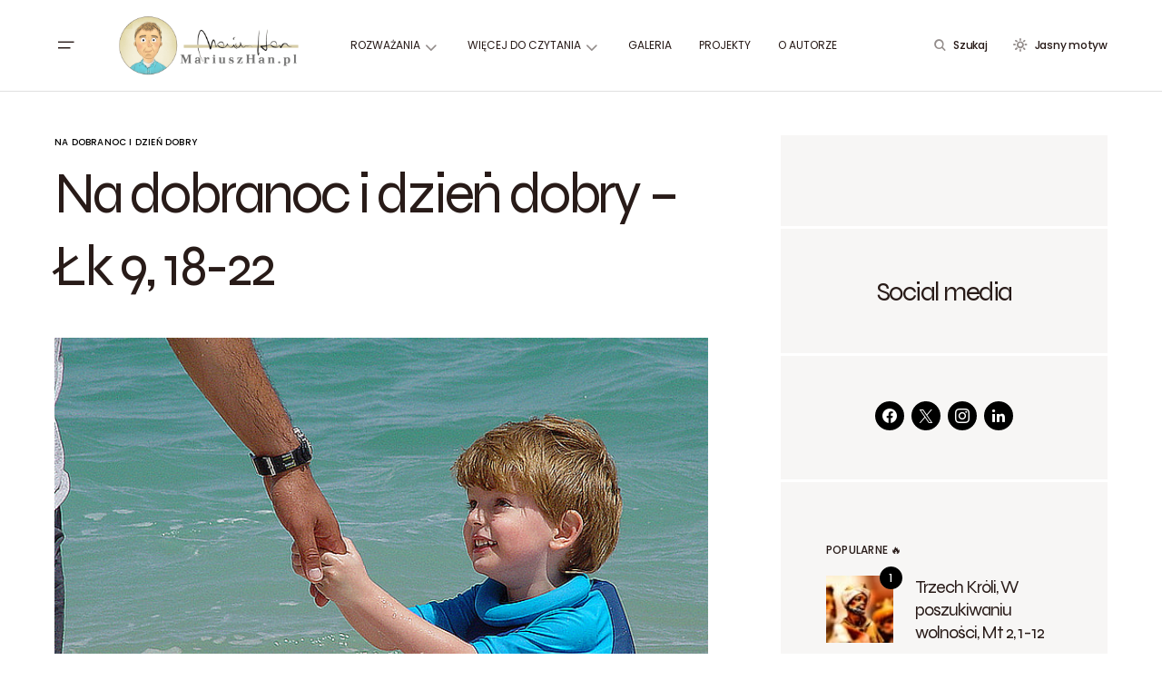

--- FILE ---
content_type: text/html; charset=UTF-8
request_url: https://mariuszhan.pl/2022/09/22/na-dobranoc-i-dzien-dobry-lk-9-18-22/
body_size: 22067
content:
<!doctype html><html lang="pl-PL"><head><meta charset="UTF-8" /><meta name="viewport" content="width=device-width, initial-scale=1" /><link rel="profile" href="https://gmpg.org/xfn/11" /><title>Na dobranoc i dzień dobry - Łk 9, 18-22 - MariuszHan.pl</title><meta name="robots" content="max-snippet:-1,max-image-preview:standard,max-video-preview:-1" /><link rel="canonical" href="https://mariuszhan.pl/2022/09/22/na-dobranoc-i-dzien-dobry-lk-9-18-22/" /><meta name="description" content="Wyznanie Piotra Gdy raz Jezus modlił się na osobności, a byli z Nim uczniowie, zwrócił się do nich z zapytaniem: „Za kogo uważają Mnie tłumy?" /><meta property="og:type" content="article" /><meta property="og:locale" content="pl_PL" /><meta property="og:site_name" content="MariuszHan.pl" /><meta property="og:title" content="Na dobranoc i dzień dobry - Łk 9, 18-22" /><meta property="og:description" content="Wyznanie Piotra Gdy raz Jezus modlił się na osobności, a byli z Nim uczniowie, zwrócił się do nich z zapytaniem: „Za kogo uważają Mnie tłumy?” Oni odpowiedzieli: „Za Jana Chrzciciela; inni za Eliasza…" /><meta property="og:url" content="https://mariuszhan.pl/2022/09/22/na-dobranoc-i-dzien-dobry-lk-9-18-22/" /><meta property="og:image" content="https://mariuszhan.pl/wp-content/uploads/2015/09/d1206220380.jpg" /><meta property="og:image:width" content="678" /><meta property="og:image:height" content="449" /><meta property="og:image:alt" content="(fot. CairoCarol / flickr.com / CC BY 2.0)" /><meta property="article:published_time" content="2022-09-22T04:00:36+00:00" /><meta property="article:modified_time" content="2022-09-23T01:40:25+00:00" /><meta name="twitter:card" content="summary_large_image" /><meta name="twitter:title" content="Na dobranoc i dzień dobry - Łk 9, 18-22" /><meta name="twitter:description" content="Wyznanie Piotra Gdy raz Jezus modlił się na osobności, a byli z Nim uczniowie, zwrócił się do nich z zapytaniem: „Za kogo uważają Mnie tłumy?” Oni odpowiedzieli: „Za Jana Chrzciciela; inni za Eliasza…" /><meta name="twitter:image" content="https://mariuszhan.pl/wp-content/uploads/2015/09/d1206220380.jpg" /><meta name="twitter:image:alt" content="(fot. CairoCarol / flickr.com / CC BY 2.0)" /> <script type="application/ld+json">{"@context":"https://schema.org","@graph":[{"@type":"WebSite","@id":"https://mariuszhan.pl/#/schema/WebSite","url":"https://mariuszhan.pl/","name":"MariuszHan.pl","description":"social media – fotografia – coś dla ducha","inLanguage":"pl-PL","potentialAction":{"@type":"SearchAction","target":{"@type":"EntryPoint","urlTemplate":"https://mariuszhan.pl/search/{search_term_string}/"},"query-input":"required name=search_term_string"},"publisher":{"@type":"Organization","@id":"https://mariuszhan.pl/#/schema/Organization","name":"MariuszHan.pl","url":"https://mariuszhan.pl/","logo":{"@type":"ImageObject","url":"https://mariuszhan.pl/wp-content/uploads/2021/01/NEWfaviconsmall-size.png","contentUrl":"https://mariuszhan.pl/wp-content/uploads/2021/01/NEWfaviconsmall-size.png","width":100,"height":100}}},{"@type":"WebPage","@id":"https://mariuszhan.pl/2022/09/22/na-dobranoc-i-dzien-dobry-lk-9-18-22/","url":"https://mariuszhan.pl/2022/09/22/na-dobranoc-i-dzien-dobry-lk-9-18-22/","name":"Na dobranoc i dzień dobry - Łk 9, 18-22 - MariuszHan.pl","description":"Wyznanie Piotra Gdy raz Jezus modlił się na osobności, a byli z Nim uczniowie, zwrócił się do nich z zapytaniem: „Za kogo uważają Mnie tłumy?","inLanguage":"pl-PL","isPartOf":{"@id":"https://mariuszhan.pl/#/schema/WebSite"},"breadcrumb":{"@type":"BreadcrumbList","@id":"https://mariuszhan.pl/#/schema/BreadcrumbList","itemListElement":[{"@type":"ListItem","position":1,"item":"https://mariuszhan.pl/","name":"MariuszHan.pl"},{"@type":"ListItem","position":2,"item":"https://mariuszhan.pl/category/na-dobranoc-i-dzien-dobry/","name":"Kategoria: Na dobranoc i dzień dobry"},{"@type":"ListItem","position":3,"name":"Na dobranoc i dzień dobry - Łk 9, 18-22"}]},"potentialAction":{"@type":"ReadAction","target":"https://mariuszhan.pl/2022/09/22/na-dobranoc-i-dzien-dobry-lk-9-18-22/"},"datePublished":"2022-09-22T04:00:36+00:00","dateModified":"2022-09-23T01:40:25+00:00","author":{"@type":"Person","@id":"https://mariuszhan.pl/#/schema/Person/8295d625f4c498ab8dc05ea42965191c","name":"Mariusz Han SJ","description":"Jezuita, Redaktor Radia 3ZZZ oraz duszpasterz Polonii w Melbourne (Australia)..."}}]}</script> <link rel='dns-prefetch' href='//www.googletagmanager.com' /><link rel='dns-prefetch' href='//fonts.googleapis.com' /><link href='https://fonts.gstatic.com' crossorigin rel='preconnect' /><link rel="alternate" type="application/rss+xml" title="MariuszHan.pl &raquo; Kanał z wpisami" href="https://mariuszhan.pl/feed/" /><link rel="alternate" type="application/rss+xml" title="MariuszHan.pl &raquo; Kanał z komentarzami" href="https://mariuszhan.pl/comments/feed/" /><link rel="alternate" title="oEmbed (JSON)" type="application/json+oembed" href="https://mariuszhan.pl/wp-json/oembed/1.0/embed?url=https%3A%2F%2Fmariuszhan.pl%2F2022%2F09%2F22%2Fna-dobranoc-i-dzien-dobry-lk-9-18-22%2F" /><link rel="alternate" title="oEmbed (XML)" type="text/xml+oembed" href="https://mariuszhan.pl/wp-json/oembed/1.0/embed?url=https%3A%2F%2Fmariuszhan.pl%2F2022%2F09%2F22%2Fna-dobranoc-i-dzien-dobry-lk-9-18-22%2F&#038;format=xml" /><link rel="preload" href="https://mariuszhan.pl/wp-content/plugins/canvas/assets/fonts/canvas-icons.woff" as="font" type="font/woff" crossorigin><style id='wp-img-auto-sizes-contain-inline-css'>img:is([sizes=auto i],[sizes^="auto," i]){contain-intrinsic-size:3000px 1500px}
/*# sourceURL=wp-img-auto-sizes-contain-inline-css */</style><link rel='stylesheet' id='canvas-css' href='https://mariuszhan.pl/wp-content/plugins/canvas/assets/css/canvas.css?ver=2.5.1' media='all' /><link rel='alternate stylesheet' id='powerkit-icons-css' href='https://mariuszhan.pl/wp-content/plugins/powerkit/assets/fonts/powerkit-icons.woff?ver=3.0.4' as='font' type='font/wof' crossorigin /><link rel='stylesheet' id='powerkit-css' href='https://mariuszhan.pl/wp-content/plugins/powerkit/assets/css/powerkit.css?ver=3.0.4' media='all' /><style id='wp-emoji-styles-inline-css'>img.wp-smiley, img.emoji {
		display: inline !important;
		border: none !important;
		box-shadow: none !important;
		height: 1em !important;
		width: 1em !important;
		margin: 0 0.07em !important;
		vertical-align: -0.1em !important;
		background: none !important;
		padding: 0 !important;
	}
/*# sourceURL=wp-emoji-styles-inline-css */</style><link rel='stylesheet' id='wp-block-library-css' href='https://mariuszhan.pl/wp-includes/css/dist/block-library/style.min.css?ver=6.9' media='all' /><style id='wp-block-categories-inline-css'>.wp-block-categories{box-sizing:border-box}.wp-block-categories.alignleft{margin-right:2em}.wp-block-categories.alignright{margin-left:2em}.wp-block-categories.wp-block-categories-dropdown.aligncenter{text-align:center}.wp-block-categories .wp-block-categories__label{display:block;width:100%}
/*# sourceURL=https://mariuszhan.pl/wp-includes/blocks/categories/style.min.css */</style><style id='wp-block-heading-inline-css'>h1:where(.wp-block-heading).has-background,h2:where(.wp-block-heading).has-background,h3:where(.wp-block-heading).has-background,h4:where(.wp-block-heading).has-background,h5:where(.wp-block-heading).has-background,h6:where(.wp-block-heading).has-background{padding:1.25em 2.375em}h1.has-text-align-left[style*=writing-mode]:where([style*=vertical-lr]),h1.has-text-align-right[style*=writing-mode]:where([style*=vertical-rl]),h2.has-text-align-left[style*=writing-mode]:where([style*=vertical-lr]),h2.has-text-align-right[style*=writing-mode]:where([style*=vertical-rl]),h3.has-text-align-left[style*=writing-mode]:where([style*=vertical-lr]),h3.has-text-align-right[style*=writing-mode]:where([style*=vertical-rl]),h4.has-text-align-left[style*=writing-mode]:where([style*=vertical-lr]),h4.has-text-align-right[style*=writing-mode]:where([style*=vertical-rl]),h5.has-text-align-left[style*=writing-mode]:where([style*=vertical-lr]),h5.has-text-align-right[style*=writing-mode]:where([style*=vertical-rl]),h6.has-text-align-left[style*=writing-mode]:where([style*=vertical-lr]),h6.has-text-align-right[style*=writing-mode]:where([style*=vertical-rl]){rotate:180deg}
/*# sourceURL=https://mariuszhan.pl/wp-includes/blocks/heading/style.min.css */</style><style id='wp-block-group-inline-css'>.wp-block-group{box-sizing:border-box}:where(.wp-block-group.wp-block-group-is-layout-constrained){position:relative}
/*# sourceURL=https://mariuszhan.pl/wp-includes/blocks/group/style.min.css */</style><link rel='stylesheet' id='canvas-block-section-heading-style-css' href='https://mariuszhan.pl/wp-content/plugins/canvas/components/basic-elements/block-section-heading/block.css?ver=1751001963' media='all' /><style id='global-styles-inline-css'>:root{--wp--preset--aspect-ratio--square: 1;--wp--preset--aspect-ratio--4-3: 4/3;--wp--preset--aspect-ratio--3-4: 3/4;--wp--preset--aspect-ratio--3-2: 3/2;--wp--preset--aspect-ratio--2-3: 2/3;--wp--preset--aspect-ratio--16-9: 16/9;--wp--preset--aspect-ratio--9-16: 9/16;--wp--preset--color--black: #000000;--wp--preset--color--cyan-bluish-gray: #abb8c3;--wp--preset--color--white: #FFFFFF;--wp--preset--color--pale-pink: #f78da7;--wp--preset--color--vivid-red: #cf2e2e;--wp--preset--color--luminous-vivid-orange: #ff6900;--wp--preset--color--luminous-vivid-amber: #fcb900;--wp--preset--color--light-green-cyan: #7bdcb5;--wp--preset--color--vivid-green-cyan: #00d084;--wp--preset--color--pale-cyan-blue: #8ed1fc;--wp--preset--color--vivid-cyan-blue: #0693e3;--wp--preset--color--vivid-purple: #9b51e0;--wp--preset--color--blue: #59BACC;--wp--preset--color--green: #58AD69;--wp--preset--color--orange: #FFBC49;--wp--preset--color--red: #e32c26;--wp--preset--color--gray-50: #f8f9fa;--wp--preset--color--gray-100: #f8f9fb;--wp--preset--color--gray-200: #E0E0E0;--wp--preset--color--secondary: #5C5C5C;--wp--preset--color--layout: #f7f6f5;--wp--preset--gradient--vivid-cyan-blue-to-vivid-purple: linear-gradient(135deg,rgb(6,147,227) 0%,rgb(155,81,224) 100%);--wp--preset--gradient--light-green-cyan-to-vivid-green-cyan: linear-gradient(135deg,rgb(122,220,180) 0%,rgb(0,208,130) 100%);--wp--preset--gradient--luminous-vivid-amber-to-luminous-vivid-orange: linear-gradient(135deg,rgb(252,185,0) 0%,rgb(255,105,0) 100%);--wp--preset--gradient--luminous-vivid-orange-to-vivid-red: linear-gradient(135deg,rgb(255,105,0) 0%,rgb(207,46,46) 100%);--wp--preset--gradient--very-light-gray-to-cyan-bluish-gray: linear-gradient(135deg,rgb(238,238,238) 0%,rgb(169,184,195) 100%);--wp--preset--gradient--cool-to-warm-spectrum: linear-gradient(135deg,rgb(74,234,220) 0%,rgb(151,120,209) 20%,rgb(207,42,186) 40%,rgb(238,44,130) 60%,rgb(251,105,98) 80%,rgb(254,248,76) 100%);--wp--preset--gradient--blush-light-purple: linear-gradient(135deg,rgb(255,206,236) 0%,rgb(152,150,240) 100%);--wp--preset--gradient--blush-bordeaux: linear-gradient(135deg,rgb(254,205,165) 0%,rgb(254,45,45) 50%,rgb(107,0,62) 100%);--wp--preset--gradient--luminous-dusk: linear-gradient(135deg,rgb(255,203,112) 0%,rgb(199,81,192) 50%,rgb(65,88,208) 100%);--wp--preset--gradient--pale-ocean: linear-gradient(135deg,rgb(255,245,203) 0%,rgb(182,227,212) 50%,rgb(51,167,181) 100%);--wp--preset--gradient--electric-grass: linear-gradient(135deg,rgb(202,248,128) 0%,rgb(113,206,126) 100%);--wp--preset--gradient--midnight: linear-gradient(135deg,rgb(2,3,129) 0%,rgb(40,116,252) 100%);--wp--preset--font-size--small: 13px;--wp--preset--font-size--medium: 20px;--wp--preset--font-size--large: 36px;--wp--preset--font-size--x-large: 42px;--wp--preset--spacing--20: 0.44rem;--wp--preset--spacing--30: 0.67rem;--wp--preset--spacing--40: 1rem;--wp--preset--spacing--50: 1.5rem;--wp--preset--spacing--60: 2.25rem;--wp--preset--spacing--70: 3.38rem;--wp--preset--spacing--80: 5.06rem;--wp--preset--shadow--natural: 6px 6px 9px rgba(0, 0, 0, 0.2);--wp--preset--shadow--deep: 12px 12px 50px rgba(0, 0, 0, 0.4);--wp--preset--shadow--sharp: 6px 6px 0px rgba(0, 0, 0, 0.2);--wp--preset--shadow--outlined: 6px 6px 0px -3px rgb(255, 255, 255), 6px 6px rgb(0, 0, 0);--wp--preset--shadow--crisp: 6px 6px 0px rgb(0, 0, 0);}:where(.is-layout-flex){gap: 0.5em;}:where(.is-layout-grid){gap: 0.5em;}body .is-layout-flex{display: flex;}.is-layout-flex{flex-wrap: wrap;align-items: center;}.is-layout-flex > :is(*, div){margin: 0;}body .is-layout-grid{display: grid;}.is-layout-grid > :is(*, div){margin: 0;}:where(.wp-block-columns.is-layout-flex){gap: 2em;}:where(.wp-block-columns.is-layout-grid){gap: 2em;}:where(.wp-block-post-template.is-layout-flex){gap: 1.25em;}:where(.wp-block-post-template.is-layout-grid){gap: 1.25em;}.has-black-color{color: var(--wp--preset--color--black) !important;}.has-cyan-bluish-gray-color{color: var(--wp--preset--color--cyan-bluish-gray) !important;}.has-white-color{color: var(--wp--preset--color--white) !important;}.has-pale-pink-color{color: var(--wp--preset--color--pale-pink) !important;}.has-vivid-red-color{color: var(--wp--preset--color--vivid-red) !important;}.has-luminous-vivid-orange-color{color: var(--wp--preset--color--luminous-vivid-orange) !important;}.has-luminous-vivid-amber-color{color: var(--wp--preset--color--luminous-vivid-amber) !important;}.has-light-green-cyan-color{color: var(--wp--preset--color--light-green-cyan) !important;}.has-vivid-green-cyan-color{color: var(--wp--preset--color--vivid-green-cyan) !important;}.has-pale-cyan-blue-color{color: var(--wp--preset--color--pale-cyan-blue) !important;}.has-vivid-cyan-blue-color{color: var(--wp--preset--color--vivid-cyan-blue) !important;}.has-vivid-purple-color{color: var(--wp--preset--color--vivid-purple) !important;}.has-black-background-color{background-color: var(--wp--preset--color--black) !important;}.has-cyan-bluish-gray-background-color{background-color: var(--wp--preset--color--cyan-bluish-gray) !important;}.has-white-background-color{background-color: var(--wp--preset--color--white) !important;}.has-pale-pink-background-color{background-color: var(--wp--preset--color--pale-pink) !important;}.has-vivid-red-background-color{background-color: var(--wp--preset--color--vivid-red) !important;}.has-luminous-vivid-orange-background-color{background-color: var(--wp--preset--color--luminous-vivid-orange) !important;}.has-luminous-vivid-amber-background-color{background-color: var(--wp--preset--color--luminous-vivid-amber) !important;}.has-light-green-cyan-background-color{background-color: var(--wp--preset--color--light-green-cyan) !important;}.has-vivid-green-cyan-background-color{background-color: var(--wp--preset--color--vivid-green-cyan) !important;}.has-pale-cyan-blue-background-color{background-color: var(--wp--preset--color--pale-cyan-blue) !important;}.has-vivid-cyan-blue-background-color{background-color: var(--wp--preset--color--vivid-cyan-blue) !important;}.has-vivid-purple-background-color{background-color: var(--wp--preset--color--vivid-purple) !important;}.has-black-border-color{border-color: var(--wp--preset--color--black) !important;}.has-cyan-bluish-gray-border-color{border-color: var(--wp--preset--color--cyan-bluish-gray) !important;}.has-white-border-color{border-color: var(--wp--preset--color--white) !important;}.has-pale-pink-border-color{border-color: var(--wp--preset--color--pale-pink) !important;}.has-vivid-red-border-color{border-color: var(--wp--preset--color--vivid-red) !important;}.has-luminous-vivid-orange-border-color{border-color: var(--wp--preset--color--luminous-vivid-orange) !important;}.has-luminous-vivid-amber-border-color{border-color: var(--wp--preset--color--luminous-vivid-amber) !important;}.has-light-green-cyan-border-color{border-color: var(--wp--preset--color--light-green-cyan) !important;}.has-vivid-green-cyan-border-color{border-color: var(--wp--preset--color--vivid-green-cyan) !important;}.has-pale-cyan-blue-border-color{border-color: var(--wp--preset--color--pale-cyan-blue) !important;}.has-vivid-cyan-blue-border-color{border-color: var(--wp--preset--color--vivid-cyan-blue) !important;}.has-vivid-purple-border-color{border-color: var(--wp--preset--color--vivid-purple) !important;}.has-vivid-cyan-blue-to-vivid-purple-gradient-background{background: var(--wp--preset--gradient--vivid-cyan-blue-to-vivid-purple) !important;}.has-light-green-cyan-to-vivid-green-cyan-gradient-background{background: var(--wp--preset--gradient--light-green-cyan-to-vivid-green-cyan) !important;}.has-luminous-vivid-amber-to-luminous-vivid-orange-gradient-background{background: var(--wp--preset--gradient--luminous-vivid-amber-to-luminous-vivid-orange) !important;}.has-luminous-vivid-orange-to-vivid-red-gradient-background{background: var(--wp--preset--gradient--luminous-vivid-orange-to-vivid-red) !important;}.has-very-light-gray-to-cyan-bluish-gray-gradient-background{background: var(--wp--preset--gradient--very-light-gray-to-cyan-bluish-gray) !important;}.has-cool-to-warm-spectrum-gradient-background{background: var(--wp--preset--gradient--cool-to-warm-spectrum) !important;}.has-blush-light-purple-gradient-background{background: var(--wp--preset--gradient--blush-light-purple) !important;}.has-blush-bordeaux-gradient-background{background: var(--wp--preset--gradient--blush-bordeaux) !important;}.has-luminous-dusk-gradient-background{background: var(--wp--preset--gradient--luminous-dusk) !important;}.has-pale-ocean-gradient-background{background: var(--wp--preset--gradient--pale-ocean) !important;}.has-electric-grass-gradient-background{background: var(--wp--preset--gradient--electric-grass) !important;}.has-midnight-gradient-background{background: var(--wp--preset--gradient--midnight) !important;}.has-small-font-size{font-size: var(--wp--preset--font-size--small) !important;}.has-medium-font-size{font-size: var(--wp--preset--font-size--medium) !important;}.has-large-font-size{font-size: var(--wp--preset--font-size--large) !important;}.has-x-large-font-size{font-size: var(--wp--preset--font-size--x-large) !important;}
/*# sourceURL=global-styles-inline-css */</style><style id='classic-theme-styles-inline-css'>/*! This file is auto-generated */
.wp-block-button__link{color:#fff;background-color:#32373c;border-radius:9999px;box-shadow:none;text-decoration:none;padding:calc(.667em + 2px) calc(1.333em + 2px);font-size:1.125em}.wp-block-file__button{background:#32373c;color:#fff;text-decoration:none}
/*# sourceURL=/wp-includes/css/classic-themes.min.css */</style><link rel='stylesheet' id='canvas-block-posts-sidebar-css' href='https://mariuszhan.pl/wp-content/plugins/canvas/components/posts/block-posts-sidebar/block-posts-sidebar.css?ver=1751001963' media='all' /><link rel='stylesheet' id='absolute-reviews-css' href='https://mariuszhan.pl/wp-content/plugins/absolute-reviews/public/css/absolute-reviews-public.css?ver=1.1.6' media='all' /><link rel='stylesheet' id='advanced-popups-css' href='https://mariuszhan.pl/wp-content/plugins/advanced-popups/public/css/advanced-popups-public.css?ver=1.2.2' media='all' /><link rel='stylesheet' id='canvas-block-heading-style-css' href='https://mariuszhan.pl/wp-content/plugins/canvas/components/content-formatting/block-heading/block.css?ver=1751001963' media='all' /><link rel='stylesheet' id='canvas-block-list-style-css' href='https://mariuszhan.pl/wp-content/plugins/canvas/components/content-formatting/block-list/block.css?ver=1751001963' media='all' /><link rel='stylesheet' id='canvas-block-paragraph-style-css' href='https://mariuszhan.pl/wp-content/plugins/canvas/components/content-formatting/block-paragraph/block.css?ver=1751001963' media='all' /><link rel='stylesheet' id='canvas-block-separator-style-css' href='https://mariuszhan.pl/wp-content/plugins/canvas/components/content-formatting/block-separator/block.css?ver=1751001963' media='all' /><link rel='stylesheet' id='canvas-block-group-style-css' href='https://mariuszhan.pl/wp-content/plugins/canvas/components/basic-elements/block-group/block.css?ver=1751001963' media='all' /><link rel='stylesheet' id='canvas-block-cover-style-css' href='https://mariuszhan.pl/wp-content/plugins/canvas/components/basic-elements/block-cover/block.css?ver=1751001963' media='all' /><link rel='stylesheet' id='powerkit-author-box-css' href='https://mariuszhan.pl/wp-content/plugins/powerkit/modules/author-box/public/css/public-powerkit-author-box.css?ver=3.0.4' media='all' /><link rel='stylesheet' id='powerkit-basic-elements-css' href='https://mariuszhan.pl/wp-content/plugins/powerkit/modules/basic-elements/public/css/public-powerkit-basic-elements.css?ver=3.0.4' media='screen' /><link rel='stylesheet' id='powerkit-coming-soon-css' href='https://mariuszhan.pl/wp-content/plugins/powerkit/modules/coming-soon/public/css/public-powerkit-coming-soon.css?ver=3.0.4' media='all' /><link rel='stylesheet' id='powerkit-content-formatting-css' href='https://mariuszhan.pl/wp-content/plugins/powerkit/modules/content-formatting/public/css/public-powerkit-content-formatting.css?ver=3.0.4' media='all' /><link rel='stylesheet' id='powerkit-сontributors-css' href='https://mariuszhan.pl/wp-content/plugins/powerkit/modules/contributors/public/css/public-powerkit-contributors.css?ver=3.0.4' media='all' /><link rel='stylesheet' id='powerkit-facebook-css' href='https://mariuszhan.pl/wp-content/plugins/powerkit/modules/facebook/public/css/public-powerkit-facebook.css?ver=3.0.4' media='all' /><link rel='stylesheet' id='powerkit-featured-categories-css' href='https://mariuszhan.pl/wp-content/plugins/powerkit/modules/featured-categories/public/css/public-powerkit-featured-categories.css?ver=3.0.4' media='all' /><link rel='stylesheet' id='powerkit-inline-posts-css' href='https://mariuszhan.pl/wp-content/plugins/powerkit/modules/inline-posts/public/css/public-powerkit-inline-posts.css?ver=3.0.4' media='all' /><link rel='stylesheet' id='powerkit-instagram-css' href='https://mariuszhan.pl/wp-content/plugins/powerkit/modules/instagram/public/css/public-powerkit-instagram.css?ver=3.0.4' media='all' /><link rel='stylesheet' id='powerkit-justified-gallery-css' href='https://mariuszhan.pl/wp-content/plugins/powerkit/modules/justified-gallery/public/css/public-powerkit-justified-gallery.css?ver=3.0.4' media='all' /><link rel='stylesheet' id='powerkit-lazyload-css' href='https://mariuszhan.pl/wp-content/plugins/powerkit/modules/lazyload/public/css/public-powerkit-lazyload.css?ver=3.0.4' media='all' /><link rel='stylesheet' id='glightbox-css' href='https://mariuszhan.pl/wp-content/plugins/powerkit/modules/lightbox/public/css/glightbox.min.css?ver=3.0.4' media='all' /><link rel='stylesheet' id='powerkit-lightbox-css' href='https://mariuszhan.pl/wp-content/plugins/powerkit/modules/lightbox/public/css/public-powerkit-lightbox.css?ver=3.0.4' media='all' /><link rel='stylesheet' id='powerkit-opt-in-forms-css' href='https://mariuszhan.pl/wp-content/plugins/powerkit/modules/opt-in-forms/public/css/public-powerkit-opt-in-forms.css?ver=3.0.4' media='all' /><link rel='stylesheet' id='powerkit-pinterest-css' href='https://mariuszhan.pl/wp-content/plugins/powerkit/modules/pinterest/public/css/public-powerkit-pinterest.css?ver=3.0.4' media='all' /><link rel='stylesheet' id='powerkit-widget-posts-css' href='https://mariuszhan.pl/wp-content/plugins/powerkit/modules/posts/public/css/public-powerkit-widget-posts.css?ver=3.0.4' media='all' /><link rel='stylesheet' id='powerkit-scroll-to-top-css' href='https://mariuszhan.pl/wp-content/plugins/powerkit/modules/scroll-to-top/public/css/public-powerkit-scroll-to-top.css?ver=3.0.4' media='all' /><link rel='stylesheet' id='powerkit-share-buttons-css' href='https://mariuszhan.pl/wp-content/plugins/powerkit/modules/share-buttons/public/css/public-powerkit-share-buttons.css?ver=3.0.4' media='all' /><link rel='stylesheet' id='powerkit-slider-gallery-css' href='https://mariuszhan.pl/wp-content/plugins/powerkit/modules/slider-gallery/public/css/public-powerkit-slider-gallery.css?ver=3.0.4' media='all' /><link rel='stylesheet' id='powerkit-social-links-css' href='https://mariuszhan.pl/wp-content/plugins/powerkit/modules/social-links/public/css/public-powerkit-social-links.css?ver=3.0.4' media='all' /><link rel='stylesheet' id='powerkit-table-of-contents-css' href='https://mariuszhan.pl/wp-content/plugins/powerkit/modules/table-of-contents/public/css/public-powerkit-table-of-contents.css?ver=3.0.4' media='all' /><link rel='stylesheet' id='powerkit-twitter-css' href='https://mariuszhan.pl/wp-content/plugins/powerkit/modules/twitter/public/css/public-powerkit-twitter.css?ver=3.0.4' media='all' /><link rel='stylesheet' id='powerkit-widget-about-css' href='https://mariuszhan.pl/wp-content/plugins/powerkit/modules/widget-about/public/css/public-powerkit-widget-about.css?ver=3.0.4' media='all' /><link rel='stylesheet' id='responsive-lightbox-swipebox-css' href='https://mariuszhan.pl/wp-content/plugins/responsive-lightbox/assets/swipebox/swipebox.min.css?ver=1.5.2' media='all' /><link rel='stylesheet' id='magnific-popup-css' href='https://mariuszhan.pl/wp-content/themes/chloe/assets/css/magnific-popup.css?ver=1.0.6' media='all' /><link rel='stylesheet' id='sight-css' href='https://mariuszhan.pl/wp-content/plugins/sight/render/css/sight.css?ver=1747029067' media='all' /><link rel='stylesheet' id='sight-common-css' href='https://mariuszhan.pl/wp-content/plugins/sight/render/css/sight-common.css?ver=1747029067' media='all' /><link rel='stylesheet' id='sight-lightbox-css' href='https://mariuszhan.pl/wp-content/plugins/sight/render/css/sight-lightbox.css?ver=1747029067' media='all' /><link rel='stylesheet' id='rt-fontawsome-css' href='https://mariuszhan.pl/wp-content/plugins/the-post-grid/assets/vendor/font-awesome/css/font-awesome.min.css?ver=7.8.8' media='all' /><link rel='stylesheet' id='rt-tpg-css' href='https://mariuszhan.pl/wp-content/plugins/the-post-grid/assets/css/thepostgrid.min.css?ver=7.8.8' media='all' /><link rel='stylesheet' id='csco-styles-css' href='https://mariuszhan.pl/wp-content/themes/chloe/style.css?ver=1.0.6' media='all' /><style id='csco-styles-inline-css'>:root { --social-links-label: "CONNECT"; }
.searchwp-live-search-no-min-chars:after { content: "Continue typing" }
/*# sourceURL=csco-styles-inline-css */</style><link rel='stylesheet' id='wp-pagenavi-css' href='https://mariuszhan.pl/wp-content/plugins/wp-pagenavi/pagenavi-css.css?ver=2.70' media='all' /><link rel='stylesheet' id='jquery-lazyloadxt-spinner-css-css' href='//mariuszhan.pl/wp-content/plugins/a3-lazy-load/assets/css/jquery.lazyloadxt.spinner.css?ver=6.9' media='all' /><link rel='stylesheet' id='a3a3_lazy_load-css' href='//mariuszhan.pl/wp-content/uploads/sass/a3_lazy_load.min.css?ver=1612787633' media='all' /><link rel='stylesheet' id='9f9acad298c4b47002b81b4dd6912635-css' href='https://fonts.googleapis.com/css?display=swap&family=Poppins%3A400%2C400i%2C500i%2C500%2C700%2C700i&#038;subset=latin%2Clatin-ext%2Ccyrillic%2Ccyrillic-ext%2Cvietnamese&#038;ver=1.0.6' media='all' /><style id='csco-theme-fonts-inline-css'>@font-face {font-family: syne;src: url('https://mariuszhan.pl/wp-content/themes/chloe/assets/static/fonts/syne-regular.woff2') format('woff2'),url('https://mariuszhan.pl/wp-content/themes/chloe/assets/static/fonts/syne-regular.woff') format('woff');font-weight: 400;font-style: normal;font-display: swap;}
/*# sourceURL=csco-theme-fonts-inline-css */</style><style id='csco-customizer-output-styles-inline-css'>:root, [data-site-scheme="default"]{--cs-color-site-background:#FFFFFF;--cs-color-layout-background:#f7f6f5;--cs-color-search-background:#f7f6f5;--cs-color-header-background:#FFFFFF;--cs-color-header-bottombar-background:#FFFFFF;--cs-color-submenu-background:#FFFFFF;--cs-color-footer-topbar-background:#f7f6f5;--cs-color-footer-background:#FFFFFF;}:root, [data-scheme="default"]{--cs-color-overlay-background:rgba(7,15,31,0.4);--cs-color-primary:#281b18;--cs-color-primary-contrast:#FFFFFF;--cs-color-secondary:#5C5C5C;--cs-palette-color-secondary:#5C5C5C;--cs-color-secondary-contrast:#ffffff;--cs-color-category:#000000;--cs-color-category-hover:#818181;--cs-color-button:#070f1f;--cs-color-button-contrast:#FFFFFF;--cs-color-button-hover:#381918;--cs-color-button-hover-contrast:#FFFFFF;--cs-color-styled-category:#070f1f;--cs-color-styled-category-contrast:#ffffff;--cs-color-styled-category-hover:#000000;--cs-color-styled-category-hover-contrast:#ffffff;--cs-color-decoration:#e6ebe5;--cs-color-decoration-contrast:#000000;}[data-site-scheme="dark"]{--cs-color-site-background:#000000;--cs-color-layout-background:#232323;--cs-color-search-background:#232323;--cs-color-header-background:#000000;--cs-color-header-bottombar-background:#000000;--cs-color-submenu-background:#232323;--cs-color-footer-topbar-background:#232323;--cs-color-footer-background:#000000;}[data-scheme="dark"]{--cs-color-overlay-background:rgba(49,50,54,0.4);--cs-color-primary:#ffffff;--cs-color-primary-contrast:#000000;--cs-color-secondary:#858585;--cs-palette-color-secondary:#858585;--cs-color-secondary-contrast:#ffffff;--cs-color-category:#ffffff;--cs-color-category-hover:#818181;--cs-color-button:#151515;--cs-color-button-contrast:#FFFFFF;--cs-color-button-hover:#313131;--cs-color-button-hover-contrast:#FFFFFF;--cs-color-styled-category:#000000;--cs-color-styled-category-contrast:#FFFFFF;--cs-color-styled-category-hover:#232323;--cs-color-styled-category-hover-contrast:#ffffff;--cs-color-decoration:#313131;--cs-color-decoration-contrast:#ffffff;}:root{--cs-layout-elements-border-radius:0px;--cs-thumbnail-border-radius:0px;--cs-button-border-radius:0px;--cs-header-initial-height:100px;--cs-header-height:80px;--cs-header-border-width:1px;--cs-header-init-border-width:1px;--cs-header-bottombar-height:60px;--cs-header-bottombar-border-width:0px;}.cs-posts-area__home.cs-posts-area__grid{--cs-posts-area-grid-columns:2;--cs-posts-area-grid-column-gap:24px;}.cs-posts-area__home{--cs-posts-area-grid-row-gap:80px;}.cs-posts-area__archive.cs-posts-area__grid{--cs-posts-area-grid-columns:2;--cs-posts-area-grid-column-gap:24px;}.cs-posts-area__archive{--cs-posts-area-grid-row-gap:80px;}@media (max-width: 1199.98px){.cs-posts-area__home.cs-posts-area__grid{--cs-posts-area-grid-columns:2;--cs-posts-area-grid-column-gap:24px;}.cs-posts-area__home{--cs-posts-area-grid-row-gap:60px;}.cs-posts-area__archive.cs-posts-area__grid{--cs-posts-area-grid-columns:2;--cs-posts-area-grid-column-gap:24px;}.cs-posts-area__archive{--cs-posts-area-grid-row-gap:60px;}}@media (max-width: 991.98px){.cs-posts-area__home.cs-posts-area__grid{--cs-posts-area-grid-columns:2;--cs-posts-area-grid-column-gap:24px;}.cs-posts-area__home{--cs-posts-area-grid-row-gap:40px;}.cs-posts-area__archive.cs-posts-area__grid{--cs-posts-area-grid-columns:2;--cs-posts-area-grid-column-gap:24px;}.cs-posts-area__archive{--cs-posts-area-grid-row-gap:40px;}}@media (max-width: 575.98px){.cs-posts-area__home.cs-posts-area__grid{--cs-posts-area-grid-columns:1;--cs-posts-area-grid-column-gap:24px;}.cs-posts-area__home{--cs-posts-area-grid-row-gap:40px;}.cs-posts-area__archive.cs-posts-area__grid{--cs-posts-area-grid-columns:1;--cs-posts-area-grid-column-gap:24px;}.cs-posts-area__archive{--cs-posts-area-grid-row-gap:40px;}}
/*# sourceURL=csco-customizer-output-styles-inline-css */</style> <script src="https://mariuszhan.pl/wp-includes/js/jquery/jquery.min.js?ver=3.7.1" id="jquery-core-js"></script> <script src="https://mariuszhan.pl/wp-includes/js/jquery/jquery-migrate.min.js?ver=3.4.1" id="jquery-migrate-js"></script> <script src="https://mariuszhan.pl/wp-content/plugins/advanced-popups/public/js/advanced-popups-public.js?ver=1.2.2" id="advanced-popups-js"></script> <script src="https://mariuszhan.pl/wp-content/plugins/responsive-lightbox/assets/dompurify/purify.min.js?ver=3.3.1" id="dompurify-js"></script> <script id="responsive-lightbox-sanitizer-js-before">window.RLG = window.RLG || {}; window.RLG.sanitizeAllowedHosts = ["youtube.com","www.youtube.com","youtu.be","vimeo.com","player.vimeo.com"];
//# sourceURL=responsive-lightbox-sanitizer-js-before</script> <script src="https://mariuszhan.pl/wp-content/plugins/responsive-lightbox/js/sanitizer.js?ver=2.6.1" id="responsive-lightbox-sanitizer-js"></script> <script src="https://mariuszhan.pl/wp-content/plugins/responsive-lightbox/assets/swipebox/jquery.swipebox.min.js?ver=1.5.2" id="responsive-lightbox-swipebox-js"></script> <script src="https://mariuszhan.pl/wp-includes/js/underscore.min.js?ver=1.13.7" id="underscore-js"></script> <script src="https://mariuszhan.pl/wp-content/plugins/responsive-lightbox/assets/infinitescroll/infinite-scroll.pkgd.min.js?ver=4.0.1" id="responsive-lightbox-infinite-scroll-js"></script> <script id="responsive-lightbox-js-before">var rlArgs = {"script":"swipebox","selector":"lightbox","customEvents":"","activeGalleries":true,"animation":true,"hideCloseButtonOnMobile":false,"removeBarsOnMobile":false,"hideBars":true,"hideBarsDelay":5000,"videoMaxWidth":1080,"useSVG":true,"loopAtEnd":false,"woocommerce_gallery":false,"ajaxurl":"https:\/\/mariuszhan.pl\/wp-admin\/admin-ajax.php","nonce":"af8c5f0392","preview":false,"postId":720,"scriptExtension":false};

//# sourceURL=responsive-lightbox-js-before</script> <script src="https://mariuszhan.pl/wp-content/plugins/responsive-lightbox/js/front.js?ver=2.6.1" id="responsive-lightbox-js"></script> 
 <script src="https://www.googletagmanager.com/gtag/js?id=GT-MB6TGKS" id="google_gtagjs-js" async></script> <script id="google_gtagjs-js-after">window.dataLayer = window.dataLayer || [];function gtag(){dataLayer.push(arguments);}
gtag("set","linker",{"domains":["mariuszhan.pl"]});
gtag("js", new Date());
gtag("set", "developer_id.dZTNiMT", true);
gtag("config", "GT-MB6TGKS");
//# sourceURL=google_gtagjs-js-after</script> <link rel="https://api.w.org/" href="https://mariuszhan.pl/wp-json/" /><link rel="alternate" title="JSON" type="application/json" href="https://mariuszhan.pl/wp-json/wp/v2/posts/720" /><link rel="EditURI" type="application/rsd+xml" title="RSD" href="https://mariuszhan.pl/xmlrpc.php?rsd" /><link rel="preload" href="https://mariuszhan.pl/wp-content/plugins/absolute-reviews/fonts/absolute-reviews-icons.woff" as="font" type="font/woff" crossorigin>
 <script async src="https://www.googletagmanager.com/gtag/js?id=UA-189162632-1"></script> <script>window.dataLayer = window.dataLayer || [];
  function gtag(){dataLayer.push(arguments);}
  gtag('js', new Date());

  gtag('config', 'UA-189162632-1');</script> <link rel="preload" href="https://mariuszhan.pl/wp-content/plugins/advanced-popups/fonts/advanced-popups-icons.woff" as="font" type="font/woff" crossorigin><meta name="generator" content="Site Kit by Google 1.170.0" /><style>:root {
                --tpg-primary-color: #0d6efd;
                --tpg-secondary-color: #0654c4;
                --tpg-primary-light: #c4d0ff
            }</style> <script type="text/javascript">var jQueryMigrateHelperHasSentDowngrade = false;

			window.onerror = function( msg, url, line, col, error ) {
				// Break out early, do not processing if a downgrade reqeust was already sent.
				if ( jQueryMigrateHelperHasSentDowngrade ) {
					return true;
                }

				var xhr = new XMLHttpRequest();
				var nonce = '0b09cbcb88';
				var jQueryFunctions = [
					'andSelf',
					'browser',
					'live',
					'boxModel',
					'support.boxModel',
					'size',
					'swap',
					'clean',
					'sub',
                ];
				var match_pattern = /\)\.(.+?) is not a function/;
                var erroredFunction = msg.match( match_pattern );

                // If there was no matching functions, do not try to downgrade.
                if ( null === erroredFunction || typeof erroredFunction !== 'object' || typeof erroredFunction[1] === "undefined" || -1 === jQueryFunctions.indexOf( erroredFunction[1] ) ) {
                    return true;
                }

                // Set that we've now attempted a downgrade request.
                jQueryMigrateHelperHasSentDowngrade = true;

				xhr.open( 'POST', 'https://mariuszhan.pl/wp-admin/admin-ajax.php' );
				xhr.setRequestHeader( 'Content-Type', 'application/x-www-form-urlencoded' );
				xhr.onload = function () {
					var response,
                        reload = false;

					if ( 200 === xhr.status ) {
                        try {
                        	response = JSON.parse( xhr.response );

                        	reload = response.data.reload;
                        } catch ( e ) {
                        	reload = false;
                        }
                    }

					// Automatically reload the page if a deprecation caused an automatic downgrade, ensure visitors get the best possible experience.
					if ( reload ) {
						location.reload();
                    }
				};

				xhr.send( encodeURI( 'action=jquery-migrate-downgrade-version&_wpnonce=' + nonce ) );

				// Suppress error alerts in older browsers
				return true;
			}</script> <style id='csco-theme-typography'>:root {
		/* Base Font */
		--cs-font-base-family: Poppins;
		--cs-font-base-size: 1rem;
		--cs-font-base-weight: 400;
		--cs-font-base-style: normal;
		--cs-font-base-letter-spacing: normal;
		--cs-font-base-line-height: 1.5;

		/* Primary Font */
		--cs-font-primary-family: Poppins;
		--cs-font-primary-size: 0.75rem;
		--cs-font-primary-weight: 500;
		--cs-font-primary-style: normal;
		--cs-font-primary-letter-spacing: 0.02em;
		--cs-font-primary-text-transform: uppercase;

		/* Secondary Font */
		--cs-font-secondary-family: Poppins;
		--cs-font-secondary-size: 0.75rem;
		--cs-font-secondary-weight: 500;
		--cs-font-secondary-style: normal;
		--cs-font-secondary-letter-spacing: -0.02em;
		--cs-font-secondary-text-transform: none;

		/* Category Font */
		--cs-font-category-family: Poppins;
		--cs-font-category-size: 0.625rem;
		--cs-font-category-weight: 500;
		--cs-font-category-style: normal;
		--cs-font-category-letter-spacing: 0.02em;
		--cs-font-category-text-transform: uppercase;

		/* Post Meta Font */
		--cs-font-post-meta-family: Poppins;
		--cs-font-post-meta-size: 0.75rem;
		--cs-font-post-meta-weight: 500;
		--cs-font-post-meta-style: normal;
		--cs-font-post-meta-letter-spacing: -0.01em;
		--cs-font-post-meta-text-transform: none;

		/* Input Font */
		--cs-font-input-family: Poppins;
		--cs-font-input-size: 0.75rem;
		--cs-font-input-weight: 500;
		--cs-font-input-style: normal;
		--cs-font-input-letter-spacing: -0.02em;
		--cs-font-input-text-transform: none;

		/* Post Subbtitle */
		--cs-font-post-subtitle-family: inherit;
		--cs-font-post-subtitle-size: 1.25rem;
		--cs-font-post-subtitle-letter-spacing: -0.02em;

		/* Post Content */
		--cs-font-post-content-family: Poppins;
		--cs-font-post-content-size: 1rem;
		--cs-font-post-content-letter-spacing: -0.02em;
		--cs-font-post-content-line-height: 1.75;

		/* Entry Excerpt */
		--cs-font-entry-excerpt-family: Poppins;
		--cs-font-entry-excerpt-size: 0.875rem;
		--cs-font-entry-excerpt-letter-spacing: normal;
		--cs-font-entry-excerpt-line-height: 1.5;

		/* Logos --------------- */

		/* Main Logo */
		--cs-font-main-logo-family: syne;
		--cs-font-main-logo-size: 2rem;
		--cs-font-main-logo-weight: 400;
		--cs-font-main-logo-style: normal;
		--cs-font-main-logo-letter-spacing: -0.05em;
		--cs-font-main-logo-text-transform: none;

		/* Footer Logo */
		--cs-font-footer-logo-family: syne;
		--cs-font-footer-logo-size: 2rem;
		--cs-font-footer-logo-weight: 400;
		--cs-font-footer-logo-style: normal;
		--cs-font-footer-logo-letter-spacing: -0.05em;
		--cs-font-footer-logo-text-transform: none;

		/* Headings --------------- */

		/* Headings */
		--cs-font-headings-family: syne;
		--cs-font-headings-weight: 400;
		--cs-font-headings-style: normal;
		--cs-font-headings-line-height: 1.25;
		--cs-font-headings-letter-spacing: -0.05em;
		--cs-font-headings-text-transform: none;

		/* Menu Font --------------- */

		/* Menu */
		/* Used for main top level menu elements. */
		--cs-font-menu-family: Poppins;
		--cs-font-menu-size: 0.75rem;
		--cs-font-menu-weight: 400;
		--cs-font-menu-style: normal;
		--cs-font-menu-letter-spacing: initial;
		--cs-font-menu-text-transform: uppercase;

		/* Submenu Font */
		/* Used for submenu elements. */
		--cs-font-submenu-family: Poppins;
		--cs-font-submenu-size: 0.8125rem;
		--cs-font-submenu-weight: 400;
		--cs-font-submenu-style: normal;
		--cs-font-submenu-letter-spacing: -0.01em;
		--cs-font-submenu-text-transform: none;
	}</style><link rel="icon" href="https://mariuszhan.pl/wp-content/uploads/2021/01/NEWfaviconsmall-size.png" sizes="32x32" /><link rel="icon" href="https://mariuszhan.pl/wp-content/uploads/2021/01/NEWfaviconsmall-size.png" sizes="192x192" /><link rel="apple-touch-icon" href="https://mariuszhan.pl/wp-content/uploads/2021/01/NEWfaviconsmall-size.png" /><meta name="msapplication-TileImage" content="https://mariuszhan.pl/wp-content/uploads/2021/01/NEWfaviconsmall-size.png" /></head><body class="wp-singular post-template-default single single-post postid-720 single-format-standard wp-embed-responsive wp-theme-chloe rttpg rttpg-7.8.8 radius-frontend rttpg-body-wrap rttpg-flaticon cs-page-layout-right cs-header-two-global cs-navbar-smart-enabled cs-sticky-sidebar-enabled cs-stick-last" data-scheme='default' data-site-scheme='default'><div class="cs-site-overlay"></div><div class="cs-offcanvas"><div class="cs-offcanvas__header"><nav class="cs-offcanvas__nav">
<span class="cs-offcanvas__toggle" role="button"><i class="cs-icon cs-icon-x"></i></span></nav></div><aside class="cs-offcanvas__sidebar"><div class="cs-offcanvas__inner cs-offcanvas__area cs-widget-area"><div class="widget widget_nav_menu"><div class="menu-menu-glowne-container"><ul id="menu-menu-glowne" class="menu"><li id="menu-item-73700" class="menu-item menu-item-type-custom menu-item-object-custom menu-item-has-children menu-item-73700"><a href="#">Rozważania</a><ul class="sub-menu"><li id="menu-item-73701" class="menu-item menu-item-type-taxonomy menu-item-object-category current-post-ancestor current-menu-parent current-post-parent menu-item-73701"><a href="https://mariuszhan.pl/category/na-dobranoc-i-dzien-dobry/">Na dobranoc i dzień dobry</a></li><li id="menu-item-73702" class="menu-item menu-item-type-taxonomy menu-item-object-category menu-item-73702"><a href="https://mariuszhan.pl/category/rozwazania-do-ewangelii/">Rozważania do Ewangelii</a></li><li id="menu-item-73718" class="menu-item menu-item-type-taxonomy menu-item-object-category menu-item-73718"><a href="https://mariuszhan.pl/category/zwierzamy-do-doskonalosci/">&#8222;zWierzamy do doskonałości&#8221;</a></li><li id="menu-item-73720" class="menu-item menu-item-type-taxonomy menu-item-object-category menu-item-73720"><a href="https://mariuszhan.pl/category/rekolekcje-adwentowe/">rekoLEKCJE ADWENTowe</a></li><li id="menu-item-73719" class="menu-item menu-item-type-taxonomy menu-item-object-category menu-item-73719"><a href="https://mariuszhan.pl/category/90-sekund-z-ewangelia/">90 sekund z Ewangelią</a></li></ul></li><li id="menu-item-73703" class="menu-item menu-item-type-custom menu-item-object-custom menu-item-has-children menu-item-73703"><a href="#">Więcej do czytania</a><ul class="sub-menu"><li id="menu-item-73715" class="menu-item menu-item-type-taxonomy menu-item-object-category menu-item-73715"><a href="https://mariuszhan.pl/category/spoleczenstwo/">Społeczeństwo</a></li><li id="menu-item-73711" class="menu-item menu-item-type-taxonomy menu-item-object-category menu-item-73711"><a href="https://mariuszhan.pl/category/opowiadania/">Opowiadania</a></li><li id="menu-item-73709" class="menu-item menu-item-type-taxonomy menu-item-object-category menu-item-73709"><a href="https://mariuszhan.pl/category/kawaly/">Kawały</a></li><li id="menu-item-73710" class="menu-item menu-item-type-taxonomy menu-item-object-category menu-item-73710"><a href="https://mariuszhan.pl/category/kosciol/">Kościół</a></li><li id="menu-item-73707" class="menu-item menu-item-type-taxonomy menu-item-object-category menu-item-73707"><a href="https://mariuszhan.pl/category/in-english/">In English</a></li><li id="menu-item-73708" class="menu-item menu-item-type-taxonomy menu-item-object-category menu-item-73708"><a href="https://mariuszhan.pl/category/inspiration/">Inspiration</a></li><li id="menu-item-73712" class="menu-item menu-item-type-taxonomy menu-item-object-category menu-item-73712"><a href="https://mariuszhan.pl/category/projekty/">Projekty</a></li><li id="menu-item-73706" class="menu-item menu-item-type-taxonomy menu-item-object-category menu-item-73706"><a href="https://mariuszhan.pl/category/sw-ignacy-z-przymruzeniem-oka/">Ignacy Loyola</a></li><li id="menu-item-73705" class="menu-item menu-item-type-taxonomy menu-item-object-category menu-item-73705"><a href="https://mariuszhan.pl/category/gra-misja/">Gra Misja</a></li><li id="menu-item-73704" class="menu-item menu-item-type-taxonomy menu-item-object-category menu-item-73704"><a href="https://mariuszhan.pl/category/fotografia/">Fotografia</a></li><li id="menu-item-73716" class="menu-item menu-item-type-taxonomy menu-item-object-category menu-item-73716"><a href="https://mariuszhan.pl/category/teoria-mediow/">Teoria mediów</a></li><li id="menu-item-73713" class="menu-item menu-item-type-taxonomy menu-item-object-category menu-item-73713"><a href="https://mariuszhan.pl/category/reklama/">Reklama</a></li><li id="menu-item-73714" class="menu-item menu-item-type-taxonomy menu-item-object-category menu-item-73714"><a href="https://mariuszhan.pl/category/science-fiction/">Science Fiction</a></li><li id="menu-item-73717" class="menu-item menu-item-type-taxonomy menu-item-object-category menu-item-73717"><a href="https://mariuszhan.pl/category/wideo/">Wideo</a></li></ul></li><li id="menu-item-73690" class="menu-item menu-item-type-post_type menu-item-object-page menu-item-73690"><a href="https://mariuszhan.pl/fotografia-galeria-zdjec/">Galeria</a></li><li id="menu-item-73693" class="menu-item menu-item-type-post_type menu-item-object-page menu-item-73693"><a href="https://mariuszhan.pl/projekty/">Projekty</a></li><li id="menu-item-73692" class="menu-item menu-item-type-post_type menu-item-object-page menu-item-73692"><a href="https://mariuszhan.pl/o-autorze/">O autorze</a></li></ul></div></div><div class="cs-offcanvas__bottombar"><div class="cs-offcanvas__desc">
Direct mailing launch party infographic release deployment iPad churn rate.</div><div class="cs-offcanvas__social-links"><div class="pk-social-links-wrap  pk-social-links-template-nav pk-social-links-align-default pk-social-links-scheme-light pk-social-links-titles-disabled pk-social-links-counts-enabled pk-social-links-labels-disabled pk-social-links-mode-php pk-social-links-mode-rest"><div class="pk-social-links-items"><div class="pk-social-links-item pk-social-links-facebook  pk-social-links-no-count" data-id="facebook">
<a href="https://facebook.com/MariuszHan" class="pk-social-links-link" target="_blank" rel="nofollow noopener" aria-label="Facebook">
<i class="pk-social-links-icon pk-icon pk-icon-facebook"></i>
<span class="pk-social-links-count pk-font-secondary">0</span>
</a></div><div class="pk-social-links-item pk-social-links-twitter  pk-social-links-no-count" data-id="twitter">
<a href="https://x.com/mariuszhan" class="pk-social-links-link" target="_blank" rel="nofollow noopener" aria-label="Twitter">
<i class="pk-social-links-icon pk-icon pk-icon-twitter"></i>
<span class="pk-social-links-count pk-font-secondary">0</span>
</a></div><div class="pk-social-links-item pk-social-links-instagram  pk-social-links-no-count" data-id="instagram">
<a href="https://www.instagram.com/mariuszhan" class="pk-social-links-link" target="_blank" rel="nofollow noopener" aria-label="Instagram">
<i class="pk-social-links-icon pk-icon pk-icon-instagram"></i>
<span class="pk-social-links-count pk-font-secondary">0</span>
</a></div><div class="pk-social-links-item pk-social-links-linkedin  pk-social-links-no-count" data-id="linkedin">
<a href="https://www.linkedin.com/in/mariuszhan" class="pk-social-links-link" target="_blank" rel="nofollow noopener" aria-label="LinkedIn">
<i class="pk-social-links-icon pk-icon pk-icon-linkedin"></i>
<span class="pk-social-links-count pk-font-secondary">0</span>
</a></div></div></div></div>
<a href="/" class="cs-offcanvas__button" target="_blank">
<i class="cs-icon cs-icon-instagram"></i> FOLLOW ME			</a></div></div></aside></div><div id="page" class="cs-site"><div class="cs-site-inner"><div class="cs-header-before"></div><header class="cs-header cs-header-stretch cs-header-two" data-scheme="default"><div class="cs-container" data-scheme=""><div class="cs-header__inner cs-header__inner-desktop"><div class="cs-header__col cs-col-left">
<span class="cs-header__offcanvas-toggle " role="button">
<i class="cs-icon cs-icon-menu"></i>
</span><div class="cs-logo">
<a class="cs-header__logo cs-logo-default " href="https://mariuszhan.pl/">
<img src="https://mariuszhan.pl/wp-content/uploads/2023/04/MariuszHan-WEN-norma-fl.png"  alt="MariuszHan.pl" >			</a><a class="cs-header__logo cs-logo-dark " href="https://mariuszhan.pl/">
<img src="https://mariuszhan.pl/wp-content/uploads/2023/04/MariuszHan-WEN-normal-b.png"  alt="MariuszHan.pl" >						</a></div><nav class="cs-header__nav"><ul id="menu-menu-glowne-1" class="cs-header__nav-inner"><li class="menu-item menu-item-type-custom menu-item-object-custom menu-item-has-children menu-item-73700"><a href="#"><span>Rozważania</span></a><ul class="sub-menu" data-scheme="default"><li class="menu-item menu-item-type-taxonomy menu-item-object-category current-post-ancestor current-menu-parent current-post-parent menu-item-73701"><a href="https://mariuszhan.pl/category/na-dobranoc-i-dzien-dobry/">Na dobranoc i dzień dobry</a></li><li class="menu-item menu-item-type-taxonomy menu-item-object-category menu-item-73702"><a href="https://mariuszhan.pl/category/rozwazania-do-ewangelii/">Rozważania do Ewangelii</a></li><li class="menu-item menu-item-type-taxonomy menu-item-object-category menu-item-73718"><a href="https://mariuszhan.pl/category/zwierzamy-do-doskonalosci/">&#8222;zWierzamy do doskonałości&#8221;</a></li><li class="menu-item menu-item-type-taxonomy menu-item-object-category menu-item-73720"><a href="https://mariuszhan.pl/category/rekolekcje-adwentowe/">rekoLEKCJE ADWENTowe</a></li><li class="menu-item menu-item-type-taxonomy menu-item-object-category menu-item-73719"><a href="https://mariuszhan.pl/category/90-sekund-z-ewangelia/">90 sekund z Ewangelią</a></li></ul></li><li class="menu-item menu-item-type-custom menu-item-object-custom menu-item-has-children menu-item-73703"><a href="#"><span>Więcej do czytania</span></a><ul class="sub-menu" data-scheme="default"><li class="menu-item menu-item-type-taxonomy menu-item-object-category menu-item-73715"><a href="https://mariuszhan.pl/category/spoleczenstwo/">Społeczeństwo</a></li><li class="menu-item menu-item-type-taxonomy menu-item-object-category menu-item-73711"><a href="https://mariuszhan.pl/category/opowiadania/">Opowiadania</a></li><li class="menu-item menu-item-type-taxonomy menu-item-object-category menu-item-73709"><a href="https://mariuszhan.pl/category/kawaly/">Kawały</a></li><li class="menu-item menu-item-type-taxonomy menu-item-object-category menu-item-73710"><a href="https://mariuszhan.pl/category/kosciol/">Kościół</a></li><li class="menu-item menu-item-type-taxonomy menu-item-object-category menu-item-73707"><a href="https://mariuszhan.pl/category/in-english/">In English</a></li><li class="menu-item menu-item-type-taxonomy menu-item-object-category menu-item-73708"><a href="https://mariuszhan.pl/category/inspiration/">Inspiration</a></li><li class="menu-item menu-item-type-taxonomy menu-item-object-category menu-item-73712"><a href="https://mariuszhan.pl/category/projekty/">Projekty</a></li><li class="menu-item menu-item-type-taxonomy menu-item-object-category menu-item-73706"><a href="https://mariuszhan.pl/category/sw-ignacy-z-przymruzeniem-oka/">Ignacy Loyola</a></li><li class="menu-item menu-item-type-taxonomy menu-item-object-category menu-item-73705"><a href="https://mariuszhan.pl/category/gra-misja/">Gra Misja</a></li><li class="menu-item menu-item-type-taxonomy menu-item-object-category menu-item-73704"><a href="https://mariuszhan.pl/category/fotografia/">Fotografia</a></li><li class="menu-item menu-item-type-taxonomy menu-item-object-category menu-item-73716"><a href="https://mariuszhan.pl/category/teoria-mediow/">Teoria mediów</a></li><li class="menu-item menu-item-type-taxonomy menu-item-object-category menu-item-73713"><a href="https://mariuszhan.pl/category/reklama/">Reklama</a></li><li class="menu-item menu-item-type-taxonomy menu-item-object-category menu-item-73714"><a href="https://mariuszhan.pl/category/science-fiction/">Science Fiction</a></li><li class="menu-item menu-item-type-taxonomy menu-item-object-category menu-item-73717"><a href="https://mariuszhan.pl/category/wideo/">Wideo</a></li></ul></li><li class="menu-item menu-item-type-post_type menu-item-object-page menu-item-73690"><a href="https://mariuszhan.pl/fotografia-galeria-zdjec/"><span>Galeria</span></a></li><li class="menu-item menu-item-type-post_type menu-item-object-page menu-item-73693"><a href="https://mariuszhan.pl/projekty/"><span>Projekty</span></a></li><li class="menu-item menu-item-type-post_type menu-item-object-page menu-item-73692"><a href="https://mariuszhan.pl/o-autorze/"><span>O autorze</span></a></li></ul></nav></div><div class="cs-header__col cs-col-right">
<span class="cs-header__search-toggle" role="button">
<i class="cs-icon cs-icon-search"></i> <span class="cs-header__search-label"><span>Szukaj</span></span>
</span>
<span role="button" class="cs-header__scheme-toggle cs-site-scheme-toggle">
<span class="cs-header__scheme-toggle-icons">
<i class="cs-header__scheme-toggle-icon cs-icon cs-icon-dark-mode"></i>
<i class="cs-header__scheme-toggle-icon cs-icon cs-icon-light-mode"></i>
</span>
<span class="cs-header__scheme-toggle-label cs-header__scheme-toggle-label-dark">
<span>
Jasny motyw					</span>
</span>
<span class="cs-header__scheme-toggle-label cs-header__scheme-toggle-label-light">
<span>
Ciemny motyw					</span>
</span>
</span></div></div><div class="cs-search-live-result-container"></div><div class="cs-header__inner cs-header__inner-mobile"><div class="cs-header__col cs-col-left">
<span class="cs-header__offcanvas-toggle " role="button">
<i class="cs-icon cs-icon-menu"></i>
</span></div><div class="cs-header__col cs-col-center"><div class="cs-logo">
<a class="cs-header__logo cs-logo-default " href="https://mariuszhan.pl/">
<img src="https://mariuszhan.pl/wp-content/uploads/2023/04/MariuszHan-WEN-norma-fl.png"  alt="MariuszHan.pl" >			</a><a class="cs-header__logo cs-logo-dark " href="https://mariuszhan.pl/">
<img src="https://mariuszhan.pl/wp-content/uploads/2023/04/MariuszHan-WEN-normal-b.png"  alt="MariuszHan.pl" >						</a></div></div><div class="cs-header__col cs-col-right">
<span role="button" class="cs-header__scheme-toggle cs-header__scheme-toggle-mobile cs-site-scheme-toggle">
<span class="cs-header__scheme-toggle-icons">
<i class="cs-header__scheme-toggle-icon cs-icon cs-icon-dark-mode"></i>
<i class="cs-header__scheme-toggle-icon cs-icon cs-icon-light-mode"></i>
</span>
</span>
<span class="cs-header__search-toggle" role="button">
<i class="cs-icon cs-icon-search"></i> <span class="cs-header__search-label"><span>Szukaj</span></span>
</span></div></div></div><div class="cs-search" data-scheme="default"><div class="cs-container"><form role="search" method="get" class="cs-search__nav-form" action="https://mariuszhan.pl/"><div class="cs-search__group">
<button class="cs-search__close">
<i class="cs-icon cs-icon-search"></i>
</button><input data-swpparentel=".cs-header .cs-search-live-result" required class="cs-search__input" data-swplive="true" type="search" value="" name="s" placeholder="Czego poszukujesz?"><button class="cs-search__submit">
Szukaj				</button></div></form><div class="cs-search__content"><div class="cs-search__posts-wrapper"><h4 class="cs-section-heading cs-section-heading-styling">The most discussed topics 🔥</h4><div class="cs-search__posts"><article class="post-135725 post type-post status-publish format-standard has-post-thumbnail category-polecane category-rozwazania-do-ewangelii tag-2-n-zwykla tag-29-34-2 tag-j-1 tag-kochac-madrzej cs-entry cs-video-wrap"><div class="cs-entry__outer"><div class="cs-entry__inner cs-entry__thumbnail cs-entry__overlay cs-overlay-ratio cs-ratio-square" data-scheme="inverse"><div class="cs-overlay-background cs-overlay-transparent">
<img width="100" height="100" src="[data-uri]" class="attachment-csco-small size-csco-small pk-lazyload wp-post-image" alt="(fot. Nenad Stojkovic / flickr.com / CC BY 2.0)" decoding="async" data-pk-sizes="auto" data-ls-sizes="(max-width: 100px) 100vw, 100px" data-pk-src="https://mariuszhan.pl/wp-content/uploads/2025/12/54576697936_ba1e37b782_c-100x100.jpg" data-pk-srcset="https://mariuszhan.pl/wp-content/uploads/2025/12/54576697936_ba1e37b782_c-100x100.jpg 100w, https://mariuszhan.pl/wp-content/uploads/2025/12/54576697936_ba1e37b782_c-150x150.jpg 150w, https://mariuszhan.pl/wp-content/uploads/2025/12/54576697936_ba1e37b782_c-80x80.jpg 80w" /></div><a href="https://mariuszhan.pl/2026/01/15/2-n-zwykla-kochac-madrzej-j-1-29-34/" class="cs-overlay-link"></a></div><div class="cs-entry__inner cs-entry__content"><h6 class="cs-entry__title"><a href="https://mariuszhan.pl/2026/01/15/2-n-zwykla-kochac-madrzej-j-1-29-34/">2 N. zwykła, Kochać mądrzej, J 1, 29–34 </a></h6><div class="cs-entry__post-meta" ><div class="cs-meta-comments"><span class="cs-meta-icon"><i class="cs-icon cs-icon-comments"></i></span><a href="https://mariuszhan.pl/2026/01/15/2-n-zwykla-kochac-madrzej-j-1-29-34/#respond" class="comments-link" >0</a></div></div></div></div></article><article class="post-135717 post type-post status-publish format-standard has-post-thumbnail category-polecane category-rozwazania-do-ewangelii tag-13-17-2 tag-male-swiatla tag-mt-3 tag-swieto-chrztu-panskiego cs-entry cs-video-wrap"><div class="cs-entry__outer"><div class="cs-entry__inner cs-entry__thumbnail cs-entry__overlay cs-overlay-ratio cs-ratio-square" data-scheme="inverse"><div class="cs-overlay-background cs-overlay-transparent">
<img width="100" height="100" src="[data-uri]" class="attachment-csco-small size-csco-small pk-lazyload wp-post-image" alt="(fot. Peter Thoeny - Quality HDR Photography / flickr.com / CC BY-NC-SA 2.0)" decoding="async" data-pk-sizes="auto" data-ls-sizes="(max-width: 100px) 100vw, 100px" data-pk-src="https://mariuszhan.pl/wp-content/uploads/2026/01/40681335982_fca43298ca_c-100x100.jpg" data-pk-srcset="https://mariuszhan.pl/wp-content/uploads/2026/01/40681335982_fca43298ca_c-100x100.jpg 100w, https://mariuszhan.pl/wp-content/uploads/2026/01/40681335982_fca43298ca_c-150x150.jpg 150w, https://mariuszhan.pl/wp-content/uploads/2026/01/40681335982_fca43298ca_c-80x80.jpg 80w" /></div><a href="https://mariuszhan.pl/2026/01/07/chrzest-panski-male-swiatla-mt-3-13-17/" class="cs-overlay-link"></a></div><div class="cs-entry__inner cs-entry__content"><h6 class="cs-entry__title"><a href="https://mariuszhan.pl/2026/01/07/chrzest-panski-male-swiatla-mt-3-13-17/">Chrzest Pański, Małe światła, Mt 3, 13–17</a></h6><div class="cs-entry__post-meta" ><div class="cs-meta-comments"><span class="cs-meta-icon"><i class="cs-icon cs-icon-comments"></i></span><a href="https://mariuszhan.pl/2026/01/07/chrzest-panski-male-swiatla-mt-3-13-17/#respond" class="comments-link" >0</a></div></div></div></div></article><article class="post-3998 post type-post status-publish format-standard has-post-thumbnail category-na-dobranoc-i-dzien-dobry tag-chrzest-jezusa tag-mariusz-han-sj tag-na-dobranoc-i-dzien-dobry tag-na-dobranoc-i-dzien-dobry-mt-3-13-17 tag-o-dziecku-i-psychologu tag-upodobac-sobie cs-entry cs-video-wrap"><div class="cs-entry__outer"><div class="cs-entry__inner cs-entry__thumbnail cs-entry__overlay cs-overlay-ratio cs-ratio-square" data-scheme="inverse"><div class="cs-overlay-background cs-overlay-transparent">
<img width="100" height="66" src="[data-uri]" class="attachment-csco-small size-csco-small pk-lazyload wp-post-image" alt="(fot. SanShoot / Foter.com / CC BY-ND)" decoding="async" data-pk-sizes="auto" data-ls-sizes="(max-width: 100px) 100vw, 100px" data-pk-src="https://mariuszhan.pl/wp-content/uploads/2017/01/d224050914.jpg" data-pk-srcset="https://mariuszhan.pl/wp-content/uploads/2017/01/d224050914.jpg 676w, https://mariuszhan.pl/wp-content/uploads/2017/01/d224050914-300x198.jpg 300w, https://mariuszhan.pl/wp-content/uploads/2017/01/d224050914-555x366.jpg 555w, https://mariuszhan.pl/wp-content/uploads/2017/01/d224050914-360x240.jpg 360w" /></div><a href="https://mariuszhan.pl/2026/01/07/na-dobranoc-i-dzien-dobry-mt-3-13-17/" class="cs-overlay-link"></a></div><div class="cs-entry__inner cs-entry__content"><h6 class="cs-entry__title"><a href="https://mariuszhan.pl/2026/01/07/na-dobranoc-i-dzien-dobry-mt-3-13-17/">Na dobranoc i dzień dobry &#8211; Mt 3, 13-17</a></h6><div class="cs-entry__post-meta" ></div></div></div></article><article class="post-4003 post type-post status-publish format-standard has-post-thumbnail category-rozwazania-do-ewangelii tag-13-17 tag-mt-3 tag-rozwazania-do-ewangelii tag-talent-i-powolanie cs-entry cs-video-wrap"><div class="cs-entry__outer"><div class="cs-entry__inner cs-entry__thumbnail cs-entry__overlay cs-overlay-ratio cs-ratio-square" data-scheme="inverse"><div class="cs-overlay-background cs-overlay-transparent">
<img width="100" height="76" src="[data-uri]" class="attachment-csco-small size-csco-small pk-lazyload wp-post-image" alt="(fot . Waiting For The Word / flickr.com / CC BY 2.0)" decoding="async" data-pk-sizes="auto" data-ls-sizes="(max-width: 100px) 100vw, 100px" data-pk-src="https://mariuszhan.pl/wp-content/uploads/2017/01/5699932087_a60b5e2e4c_o.jpg" data-pk-srcset="https://mariuszhan.pl/wp-content/uploads/2017/01/5699932087_a60b5e2e4c_o.jpg 1024w, https://mariuszhan.pl/wp-content/uploads/2017/01/5699932087_a60b5e2e4c_o-300x229.jpg 300w, https://mariuszhan.pl/wp-content/uploads/2017/01/5699932087_a60b5e2e4c_o-768x587.jpg 768w, https://mariuszhan.pl/wp-content/uploads/2017/01/5699932087_a60b5e2e4c_o-995x760.jpg 995w, https://mariuszhan.pl/wp-content/uploads/2017/01/5699932087_a60b5e2e4c_o-655x500.jpg 655w, https://mariuszhan.pl/wp-content/uploads/2017/01/5699932087_a60b5e2e4c_o-485x370.jpg 485w, https://mariuszhan.pl/wp-content/uploads/2017/01/5699932087_a60b5e2e4c_o-314x240.jpg 314w" /></div><a href="https://mariuszhan.pl/2026/01/07/chrzest-panski-talent-i-powolanie-mt-3-13-17/" class="cs-overlay-link"></a></div><div class="cs-entry__inner cs-entry__content"><h6 class="cs-entry__title"><a href="https://mariuszhan.pl/2026/01/07/chrzest-panski-talent-i-powolanie-mt-3-13-17/">Chrzest Pański, Talent i powołanie, Mt 3, 13-17</a></h6><div class="cs-entry__post-meta" ></div></div></div></article></div></div><div class="cs-search-live-result"></div></div></div></div></header><main id="main" class="cs-site-primary"><div class="cs-site-content cs-sidebar-enabled cs-sidebar-right"><div class="cs-container"><div id="content" class="cs-main-content"><div id="primary" class="cs-content-area"><div class="cs-entry__header cs-entry__header-standard cs-video-wrap"><div class="cs-entry__header-inner"><div class="cs-entry__post-meta" ><div class="cs-meta-category"><ul class="post-categories"><li><a href="https://mariuszhan.pl/category/na-dobranoc-i-dzien-dobry/" rel="category tag">Na dobranoc i dzień dobry</a></li></ul></div></div><h1 class="cs-entry__title"><span>Na dobranoc i dzień dobry &#8211; Łk 9, 18-22</span></h1><figure class="cs-entry__post-media post-media"><figure class="wp-caption fsmcfi-fig featured"><img width="678" height="449" src="[data-uri]" class="attachment-csco-medium size-csco-medium pk-lazyload wp-post-image" alt="(fot. CairoCarol / flickr.com / CC BY 2.0)" decoding="async" fetchpriority="high" data-pk-sizes="auto" data-ls-sizes="(max-width: 678px) 100vw, 678px" data-pk-src="https://mariuszhan.pl/wp-content/uploads/2015/09/d1206220380.jpg" data-pk-srcset="https://mariuszhan.pl/wp-content/uploads/2015/09/d1206220380.jpg 678w, https://mariuszhan.pl/wp-content/uploads/2015/09/d1206220380-300x199.jpg 300w, https://mariuszhan.pl/wp-content/uploads/2015/09/d1206220380-555x368.jpg 555w, https://mariuszhan.pl/wp-content/uploads/2015/09/d1206220380-360x238.jpg 360w" /><figcaption  class="wp-caption-text">(fot. CairoCarol / flickr.com / CC BY 2.0)</figcaption></figure></figure><div class="cs-entry__header-infobar"><div class="cs-entry__post-meta" ><div class="cs-meta-author"><a class="cs-meta-author-inner url fn n" href="https://mariuszhan.pl/author/admin-2/" title="View all posts by Mariusz Han SJ"><span class="cs-photo"><img alt='' src="//mariuszhan.pl/wp-content/plugins/a3-lazy-load/assets/images/lazy_placeholder.gif" data-lazy-type="image" data-src='https://secure.gravatar.com/avatar/5ccad88a146858d4b558eec4a79580c996953ce88a5b2eb16068e5226d1b8a46?s=25&#038;d=mm&#038;r=g' srcset="" data-srcset='https://secure.gravatar.com/avatar/5ccad88a146858d4b558eec4a79580c996953ce88a5b2eb16068e5226d1b8a46?s=50&#038;d=mm&#038;r=g 2x' class='lazy lazy-hidden avatar avatar-25 photo' height='25' width='25' decoding='async'/><noscript><img alt='' src='https://secure.gravatar.com/avatar/5ccad88a146858d4b558eec4a79580c996953ce88a5b2eb16068e5226d1b8a46?s=25&#038;d=mm&#038;r=g' srcset='https://secure.gravatar.com/avatar/5ccad88a146858d4b558eec4a79580c996953ce88a5b2eb16068e5226d1b8a46?s=50&#038;d=mm&#038;r=g 2x' class='avatar avatar-25 photo' height='25' width='25' decoding='async'/></noscript></span><span class="cs-by">autor:</span><span class="cs-author">Mariusz Han SJ</span></a></div><div class="cs-meta-date">22 września 2022</div><div class="cs-meta-reading-time"><span class="cs-meta-icon"><i class="cs-icon cs-icon-clock"></i></span>2 min. czytania</div></div><div class="cs-entry__header-share-buttons"><div class="pk-share-buttons-wrap pk-share-buttons-layout-simple pk-share-buttons-scheme-simple-dark-back pk-share-buttons-has-counts pk-share-buttons-has-total-counts pk-share-buttons-post-header pk-share-buttons-mode-rest" data-post-id="720" data-share-url="https://mariuszhan.pl/2022/09/22/na-dobranoc-i-dzien-dobry-lk-9-18-22/" ><div class="pk-share-buttons-total pk-share-buttons-total-no-count"><div class="pk-share-buttons-title pk-font-primary">Total</div><div class="pk-share-buttons-count pk-font-heading">0</div><div class="pk-share-buttons-label pk-font-secondary">Shares</div></div><div class="pk-share-buttons-items"><div class="pk-share-buttons-item pk-share-buttons-facebook pk-share-buttons-no-count" data-id="facebook"><a href="https://www.facebook.com/sharer.php?u=https://mariuszhan.pl/2022/09/22/na-dobranoc-i-dzien-dobry-lk-9-18-22/" class="pk-share-buttons-link" target="_blank"><i class="pk-share-buttons-icon pk-icon pk-icon-facebook"></i>
<span class="pk-share-buttons-count pk-font-secondary">0</span>
</a></div><div class="pk-share-buttons-item pk-share-buttons-twitter pk-share-buttons-no-count" data-id="twitter"><a href="https://x.com/share?&text=Na%20dobranoc%20i%20dzie%C5%84%20dobry%20%E2%80%93%20%C5%81k%209%2C%2018-22&via=mariuszhan&url=https://mariuszhan.pl/2022/09/22/na-dobranoc-i-dzien-dobry-lk-9-18-22/" class="pk-share-buttons-link" target="_blank"><i class="pk-share-buttons-icon pk-icon pk-icon-twitter"></i>
<span class="pk-share-buttons-count pk-font-secondary">0</span>
</a></div><div class="pk-share-buttons-item pk-share-buttons-pinterest pk-share-buttons-no-count" data-id="pinterest"><a href="https://pinterest.com/pin/create/bookmarklet/?url=https://mariuszhan.pl/2022/09/22/na-dobranoc-i-dzien-dobry-lk-9-18-22/&media=https://mariuszhan.pl/wp-content/uploads/2015/09/d1206220380.jpg" class="pk-share-buttons-link" target="_blank"><i class="pk-share-buttons-icon pk-icon pk-icon-pinterest"></i>
<span class="pk-share-buttons-count pk-font-secondary">0</span>
</a></div></div></div></div></div></div></div><div class="cs-entry__wrap"><div class="cs-entry__container"><div class="cs-entry__content-wrap"><div class="entry-content"><h3 id="musimy-zaufac-aby-kroczyc-razem">Musimy zaufać, aby kroczyć razem&#8230;</h3><p><strong>Wyznanie Piotra</strong></p><p>Gdy raz Jezus modlił się na osobności, a byli z Nim uczniowie, zwrócił się do nich z zapytaniem: &#8222;Za kogo uważają Mnie tłumy?&#8221; Oni odpowiedzieli: &#8222;Za Jana Chrzciciela; inni za Eliasza; jeszcze inni mówią, że któryś z dawnych proroków zmartwychwstał&#8221;. Zapytał ich: &#8222;A wy za kogo Mnie uważacie?&#8221;</p><p>Piotr odpowiedział: &#8222;Za Mesjasza Bożego&#8221;. Wtedy surowo im przykazał i napomniał ich, żeby nikomu o tym nie mówili. I dodał: &#8222;Syn Człowieczy musi wiele wycierpieć: będzie odrzucony przez starszyznę, arcykapłanów i uczonych w Piśmie; będzie zabity, a trzeciego dnia zmartwychwstanie.&#8221;</p><p><strong>Opowiadanie pt. &#8222;O kucharzu i psach&#8221;</strong></p><p>Kucharz pewnego razu zabił ciele i wyrzucił wnętrzności na podwórze. Psy warujące przed progiem kuchni zajadając się &#8222;smakołykami&#8221; stwierdziły: &#8211; To doskonały kucharz, zna swoje rzemiosło! W jakiś czas potem ten sam &#8222;mistrz-patelni&#8221; łuskał groch i obierał cebule, a łupiny wyrzucił na śmietnik. Psy znów rzuciły się na strawę, ale obwąchawszy stwierdziły zgodnie: &#8211; O, kucharz się zepsuł.</p><p>Nic już nie jest wart!</p><p>Kucharz jednak nie przejął się wcale tą psią opinią, tylko odparł: &#8211; To pan ma jeść i oceniać posiłki, a nie psy; najważniejsze &#8211; i to mi wystarczy &#8211; jeśli pan jest ze mnie zadowolony.</p><p><strong>Refleksja</strong></p><p>Pytanie Jezusa: &#8211; &#8222;Za kogo ludzie uważają Syna Człowieczego?&#8221; &#8211; skierowane jest wpierw do anonimowego tłumu ludzi zgromadzonego wokół Jezusa. Potem pytanie pada do grupki apostołów: &#8222;A wy za kogo Mnie uważacie?&#8221; I na końcu odpowiada bardzo indywidualnie sam Piotr.</p><p>Pytanie z bardzo ogólnego, skierowanego do wszystkich, staje się potem bardziej konkretne w grupie ludzi i potem jest już relacją skierowaną do tylko jednej osoby. I tak jest w naszym życiu. Od ogólnej i potem personalnej odpowiedzi na pytanie Jezusa zależy nasze konkretne życie.</p><p>Odpowiedzi lepiej nie szukać samemu. Jezus podpowie w odpowiednim czasie to, co dla nas ważne. Musimy wciąż tylko zadawać Jezusowi pytanie, czego ode mnie chce. I to każdego dnia. Spodobała mi się historia  znaleziona na mateusz.pl, angielskiego dziennikarza, Malcolma Muggeridge, a idealnie pasująca do tych naszych dzisiejszych rozważań. Zapytano go: &#8211; Co sądzi o Chrystusie? &#8211; A ten odpowiedział: &#8211; &#8222;Ja raczej odczuwam potrzebę, aby zapytać się, co On o mnie sądzi?&#8221; Poszukując odpowiedzi na własne pytania, pamiętajmy o tym, że nie jesteśmy sami. Jest Ktoś, kto tylko czeka na nasze pytania&#8230;</p><p><strong>3 pytania na dobranoc i dzień dobry</strong></p><p>1. Za kogo Twoja rodzina, przyjaciele i znajomi uważają Syna Człowieczego?<br />
2. A Ty za Kogo uważasz Syna Człowieczego?<br />
3. A jak myślisz, co On o Tobie dziś myśli? Jest zadowolony, ze jesteś przy Nim?</p><p><strong>I tak na koniec&#8230;</strong></p><p>&#8222;Jeśli ktoś nie dba zbytnio o prawdę w sprawach drobnych, nie można mu ufać w sprawach istotnych&#8221; (Albert Einstein)</p><p>&nbsp;</p><p>(Main Photo: CairoCarol / flickr.com / CC BY 2.0)</p><p>&nbsp;</p><p>&nbsp;</p></div><div class="cs-entry__bottom-bar"><div class="cs-entry__tags"><ul><li><a href="https://mariuszhan.pl/tag/musimy-zaufac-aby-kroczyc-razem/" rel="tag">musimy zaufać aby kroczyć razem</a></li><li><a href="https://mariuszhan.pl/tag/na-dobranoc-i-dzien-dobry/" rel="tag">na dobranoc i dzień dobry</a></li><li><a href="https://mariuszhan.pl/tag/na-dobranoc-i-dzien-dobry-lk-9-18-22/" rel="tag">na dobranoc i dzień dobry - łk 9 18-22</a></li></ul></div><div class="cs-entry__after-share-buttons"><div class="pk-share-buttons-wrap pk-share-buttons-layout-simple pk-share-buttons-scheme-simple-dark-back pk-share-buttons-has-counts pk-share-buttons-has-total-counts pk-share-buttons-after-post pk-share-buttons-mode-rest" data-post-id="720" data-share-url="https://mariuszhan.pl/2022/09/22/na-dobranoc-i-dzien-dobry-lk-9-18-22/" ><div class="pk-share-buttons-total pk-share-buttons-total-no-count"><div class="pk-share-buttons-title pk-font-primary">Total</div><div class="pk-share-buttons-count pk-font-heading">0</div><div class="pk-share-buttons-label pk-font-secondary">Shares</div></div><div class="pk-share-buttons-items"><div class="pk-share-buttons-item pk-share-buttons-facebook pk-share-buttons-no-count" data-id="facebook"><a href="https://www.facebook.com/sharer.php?u=https://mariuszhan.pl/2022/09/22/na-dobranoc-i-dzien-dobry-lk-9-18-22/" class="pk-share-buttons-link" target="_blank"><i class="pk-share-buttons-icon pk-icon pk-icon-facebook"></i>
<span class="pk-share-buttons-count pk-font-secondary">0</span>
</a></div><div class="pk-share-buttons-item pk-share-buttons-twitter pk-share-buttons-no-count" data-id="twitter"><a href="https://x.com/share?&text=Na%20dobranoc%20i%20dzie%C5%84%20dobry%20%E2%80%93%20%C5%81k%209%2C%2018-22&via=mariuszhan&url=https://mariuszhan.pl/2022/09/22/na-dobranoc-i-dzien-dobry-lk-9-18-22/" class="pk-share-buttons-link" target="_blank"><i class="pk-share-buttons-icon pk-icon pk-icon-twitter"></i>
<span class="pk-share-buttons-count pk-font-secondary">0</span>
</a></div><div class="pk-share-buttons-item pk-share-buttons-pinterest pk-share-buttons-no-count" data-id="pinterest"><a href="https://pinterest.com/pin/create/bookmarklet/?url=https://mariuszhan.pl/2022/09/22/na-dobranoc-i-dzien-dobry-lk-9-18-22/&media=https://mariuszhan.pl/wp-content/uploads/2015/09/d1206220380.jpg" class="pk-share-buttons-link" target="_blank"><i class="pk-share-buttons-icon pk-icon pk-icon-pinterest"></i>
<span class="pk-share-buttons-count pk-font-secondary">0</span>
</a></div></div></div></div></div><div class="cs-entry__author"><div class="cs-entry__author-inner" data-scheme="default"><div class="cs-entry__author-photo-wrapper">
<a href="https://mariuszhan.pl/author/admin-2/" class="cs-entry__author-photo">
<img alt='' src="//mariuszhan.pl/wp-content/plugins/a3-lazy-load/assets/images/lazy_placeholder.gif" data-lazy-type="image" data-src='https://secure.gravatar.com/avatar/5ccad88a146858d4b558eec4a79580c996953ce88a5b2eb16068e5226d1b8a46?s=80&#038;d=mm&#038;r=g' srcset="" data-srcset='https://secure.gravatar.com/avatar/5ccad88a146858d4b558eec4a79580c996953ce88a5b2eb16068e5226d1b8a46?s=160&#038;d=mm&#038;r=g 2x' class='lazy lazy-hidden avatar avatar-80 photo' height='80' width='80' decoding='async'/><noscript><img alt='' src='https://secure.gravatar.com/avatar/5ccad88a146858d4b558eec4a79580c996953ce88a5b2eb16068e5226d1b8a46?s=80&#038;d=mm&#038;r=g' srcset='https://secure.gravatar.com/avatar/5ccad88a146858d4b558eec4a79580c996953ce88a5b2eb16068e5226d1b8a46?s=160&#038;d=mm&#038;r=g 2x' class='avatar avatar-80 photo' height='80' width='80' decoding='async'/></noscript>				</a></div><div class="cs-entry__author-info"><div class="cs-entry__author-position">O autorze</div><a href="https://mariuszhan.pl/author/admin-2/" class="cs-entry__author-name">
Mariusz Han SJ				</a><div class="cs-entry__author-description">Jezuita, Redaktor Radia 3ZZZ oraz duszpasterz Polonii w Melbourne (Australia)</div><div class="cs-entry__author-social"><div class="pk-author-social-links pk-social-links-wrap pk-social-links-template-default"><div class="pk-social-links-items"><div class="pk-social-links-item pk-social-links-website">
<a href="https://mariuszhan.pl" class="pk-social-links-link" target="_blank" rel="nofollow">
<i class="pk-icon pk-icon-website"></i>
</a></div><div class="pk-social-links-item pk-social-links-facebook">
<a href="https://www.facebook.com/mariusz.han" class="pk-social-links-link" target="_blank" rel="nofollow">
<i class="pk-icon pk-icon-facebook"></i>
</a></div></div></div></div></div></div></div><div class="cs-entry__prev-next"><div class="cs-entry"><div class="cs-entry__outer"><div class="cs-entry__inner cs-entry__thumbnail cs-entry__overlay cs-overlay-ratio cs-ratio-landscape-3-2"><div class="cs-overlay-background cs-overlay-transparent">
<img width="416" height="274" src="[data-uri]" class="attachment-csco-thumbnail size-csco-thumbnail pk-lazyload wp-post-image" alt="(fot. attu / Foter / CC BY)" decoding="async" data-pk-sizes="auto" data-ls-sizes="(max-width: 416px) 100vw, 416px" data-pk-src="https://mariuszhan.pl/wp-content/uploads/2015/09/d656195775.jpg" data-pk-srcset="https://mariuszhan.pl/wp-content/uploads/2015/09/d656195775.jpg 676w, https://mariuszhan.pl/wp-content/uploads/2015/09/d656195775-300x198.jpg 300w, https://mariuszhan.pl/wp-content/uploads/2015/09/d656195775-555x366.jpg 555w, https://mariuszhan.pl/wp-content/uploads/2015/09/d656195775-360x238.jpg 360w" /></div><div class="cs-overlay-content"><div class="cs-entry__post-meta" ><div class="cs-entry__category"><ul class="post-categories"><li><a href="https://mariuszhan.pl/category/na-dobranoc-i-dzien-dobry/" rel="category tag">Na dobranoc i dzień dobry</a></li></ul></div></div></div><a href="https://mariuszhan.pl/2022/09/23/na-dobranoc-i-dzien-dobry-lk-9-43b-45/" class="cs-overlay-link"></a></div><div class="cs-entry__inner cs-entry__content"><div class="cs-entry__label">
Czytaj też</div><h2 class="cs-entry__title"><a href="https://mariuszhan.pl/2022/09/23/na-dobranoc-i-dzien-dobry-lk-9-43b-45/"><span>Na dobranoc i dzień dobry &#8211; Łk 9, 43b-45</span></a></h2><div class="cs-entry__excerpt">
Bali się go zapytać… Druga zapowiedź męki Gdy tak wszyscy pełni byli podziwu dla wszystkich Jego czynów, Jezus&hellip;</div><div class="cs-entry__post-meta" ><div class="cs-meta-author"><a class="cs-meta-author-inner url fn n" href="https://mariuszhan.pl/author/admin-2/" title="View all posts by Mariusz Han SJ"><span class="cs-photo"><img alt='' src="//mariuszhan.pl/wp-content/plugins/a3-lazy-load/assets/images/lazy_placeholder.gif" data-lazy-type="image" data-src='https://secure.gravatar.com/avatar/5ccad88a146858d4b558eec4a79580c996953ce88a5b2eb16068e5226d1b8a46?s=25&#038;d=mm&#038;r=g' srcset="" data-srcset='https://secure.gravatar.com/avatar/5ccad88a146858d4b558eec4a79580c996953ce88a5b2eb16068e5226d1b8a46?s=50&#038;d=mm&#038;r=g 2x' class='lazy lazy-hidden avatar avatar-25 photo' height='25' width='25' loading='lazy' decoding='async'/><noscript><img alt='' src='https://secure.gravatar.com/avatar/5ccad88a146858d4b558eec4a79580c996953ce88a5b2eb16068e5226d1b8a46?s=25&#038;d=mm&#038;r=g' srcset='https://secure.gravatar.com/avatar/5ccad88a146858d4b558eec4a79580c996953ce88a5b2eb16068e5226d1b8a46?s=50&#038;d=mm&#038;r=g 2x' class='avatar avatar-25 photo' height='25' width='25' loading='lazy' decoding='async'/></noscript></span><span class="cs-by">autor:</span><span class="cs-author">Mariusz Han SJ</span></a></div><div class="cs-meta-date">23 września 2022</div></div></div></div></div></div></div></div></div></div><aside id="secondary" class="cs-widget-area cs-sidebar__area"><div class="cs-sidebar__inner"><div class="widget block-9 widget_block" data-scheme="default"><div class="cnvs-block-instagram cnvs-block-instagram-1682612819244 cnvs-block-instagram-layout-default" ></div></div><div class="widget block-1 widget_block" data-scheme="default"><div class="wp-block-group"><div class="wp-block-group__inner-container is-layout-flow wp-block-group-is-layout-flow"><h3 class="wp-block-heading has-text-align-center" id="follow-me" style="font-size:30px">Social media</h3></div></div></div><div class="widget block-2 widget_block" data-scheme="default"><div class="wp-block-group"><div class="wp-block-group__inner-container is-layout-flow wp-block-group-is-layout-flow"><div class="cnvs-block-social-links cnvs-block-social-links-1643701062391 is-style-pk-social-links-dark-rounded" ><div class="pk-social-links-wrap  pk-social-links-template-inline-alt pk-social-links-align-default pk-social-links-scheme-gutenberg-block pk-social-links-titles-disabled pk-social-links-counts-enabled pk-social-links-labels-disabled pk-social-links-mode-php pk-social-links-mode-rest"><div class="pk-social-links-items"><div class="pk-social-links-item pk-social-links-facebook  pk-social-links-no-count" data-id="facebook">
<a href="https://facebook.com/MariuszHan" class="pk-social-links-link" target="_blank" rel="nofollow noopener" aria-label="Facebook">
<i class="pk-social-links-icon pk-icon pk-icon-facebook"></i>
<span class="pk-social-links-count pk-font-secondary">0</span>
</a></div><div class="pk-social-links-item pk-social-links-twitter  pk-social-links-no-count" data-id="twitter">
<a href="https://x.com/mariuszhan" class="pk-social-links-link" target="_blank" rel="nofollow noopener" aria-label="Twitter">
<i class="pk-social-links-icon pk-icon pk-icon-twitter"></i>
<span class="pk-social-links-count pk-font-secondary">0</span>
</a></div><div class="pk-social-links-item pk-social-links-instagram  pk-social-links-no-count" data-id="instagram">
<a href="https://www.instagram.com/mariuszhan" class="pk-social-links-link" target="_blank" rel="nofollow noopener" aria-label="Instagram">
<i class="pk-social-links-icon pk-icon pk-icon-instagram"></i>
<span class="pk-social-links-count pk-font-secondary">0</span>
</a></div><div class="pk-social-links-item pk-social-links-linkedin  pk-social-links-no-count" data-id="linkedin">
<a href="https://www.linkedin.com/in/mariuszhan" class="pk-social-links-link" target="_blank" rel="nofollow noopener" aria-label="LinkedIn">
<i class="pk-social-links-icon pk-icon pk-icon-linkedin"></i>
<span class="pk-social-links-count pk-font-secondary">0</span>
</a></div></div></div></div></div></div></div><div class="widget block-4 widget_block" data-scheme="default"><div class="wp-block-group"><div class="wp-block-group__inner-container is-layout-flow wp-block-group-is-layout-flow"><h2 class="cnvs-block-section-heading cnvs-block-section-heading-1644318135182 is-style-cnvs-block-section-heading-styling halignleft" >
<span class="cnvs-section-title">
<span>Popularne 🔥</span>
</span></h2><div class="cnvs-block-posts cnvs-block-posts-1644318192100 cnvs-block-posts-layout-horizontal-type-2" data-layout="horizontal-type-2" data-min-height=""><div class="cs-posts-area" data-posts-area=""><div class="cs-posts-area__outer"><div class="cs-posts-area__main cs-archive-horizontal-type-2 cs-block-posts-layout-horizontal-type-2 cs-display-column"><article class="post-135732 post type-post status-publish format-standard has-post-thumbnail category-polecane category-rozwazania-do-ewangelii tag-1-12 tag-mt-2 tag-trzech-kroli tag-w-poszukiwaniu-wolnosci cs-entry cs-video-wrap"><div class="cs-entry__outer"><div class="cs-entry__inner cs-entry__thumbnail cs-entry__overlay cs-overlay-ratio cs-ratio-square"><div class="cs-overlay-background cs-overlay-transparent">
<img loading="lazy" decoding="async" width="100" height="100" src="[data-uri]" class="attachment-csco-small size-csco-small pk-lazyload wp-post-image" alt="(fot. Phil Roeder / flickr.com / CC BY 2.0)" data-pk-sizes="auto" data-ls-sizes="(max-width: 100px) 100vw, 100px" data-pk-src="https://mariuszhan.pl/wp-content/uploads/2026/01/5262762500_f0ab9d611d_c-100x100.jpg" data-pk-srcset="https://mariuszhan.pl/wp-content/uploads/2026/01/5262762500_f0ab9d611d_c-100x100.jpg 100w, https://mariuszhan.pl/wp-content/uploads/2026/01/5262762500_f0ab9d611d_c-150x150.jpg 150w, https://mariuszhan.pl/wp-content/uploads/2026/01/5262762500_f0ab9d611d_c-80x80.jpg 80w" /></div>
<a href="https://mariuszhan.pl/2026/01/03/trzech-kroli-w-poszukiwaniu-wolnosci-mt-2-1-12/" class="cs-overlay-link"></a></div><div class="cs-entry__inner cs-entry__content"><h2 class="cs-entry__title ">
<a href="https://mariuszhan.pl/2026/01/03/trzech-kroli-w-poszukiwaniu-wolnosci-mt-2-1-12/"><span>Trzech Króli, W poszukiwaniu wolności, Mt 2, 1-12</span></a></h2><div class="cs-entry__post-meta" ><div class="cs-meta-comments"><span class="cs-meta-icon"><i class="cs-icon cs-icon-comments"></i></span><a href="https://mariuszhan.pl/2026/01/03/trzech-kroli-w-poszukiwaniu-wolnosci-mt-2-1-12/#respond" class="comments-link" >0</a></div></div></div></div></article><article class="post-163 post type-post status-publish format-standard has-post-thumbnail category-teoria-mediow tag-deon-pl tag-mariusz-han tag-media tag-teoria-mediow tag-wywiad cs-entry cs-video-wrap"><div class="cs-entry__outer"><div class="cs-entry__inner cs-entry__thumbnail cs-entry__overlay cs-overlay-ratio cs-ratio-square"><div class="cs-overlay-background cs-overlay-transparent">
<img loading="lazy" decoding="async" width="100" height="62" src="[data-uri]" class="attachment-csco-small size-csco-small pk-lazyload wp-post-image" alt="" data-pk-sizes="auto" data-ls-sizes="(max-width: 100px) 100vw, 100px" data-pk-src="https://mariuszhan.pl/wp-content/uploads/2015/06/media2.jpg" data-pk-srcset="https://mariuszhan.pl/wp-content/uploads/2015/06/media2.jpg 1600w, https://mariuszhan.pl/wp-content/uploads/2015/06/media2-300x186.jpg 300w, https://mariuszhan.pl/wp-content/uploads/2015/06/media2-1024x635.jpg 1024w, https://mariuszhan.pl/wp-content/uploads/2015/06/media2-768x476.jpg 768w, https://mariuszhan.pl/wp-content/uploads/2015/06/media2-1536x952.jpg 1536w, https://mariuszhan.pl/wp-content/uploads/2015/06/media2-1140x707.jpg 1140w, https://mariuszhan.pl/wp-content/uploads/2015/06/media2-750x465.jpg 750w, https://mariuszhan.pl/wp-content/uploads/2015/06/media2-555x344.jpg 555w, https://mariuszhan.pl/wp-content/uploads/2015/06/media2-360x223.jpg 360w, https://mariuszhan.pl/wp-content/uploads/2015/06/media2-90x55.jpg 90w" /></div>
<a href="https://mariuszhan.pl/2015/06/11/wywiad-media-i-cos-wiecej/" class="cs-overlay-link"></a></div><div class="cs-entry__inner cs-entry__content"><h2 class="cs-entry__title ">
<a href="https://mariuszhan.pl/2015/06/11/wywiad-media-i-cos-wiecej/"><span>Wywiad: Media i coś więcej</span></a></h2><div class="cs-entry__post-meta" ></div></div></div></article><article class="post-169 post type-post status-publish format-standard has-post-thumbnail category-spoleczenstwo category-teoria-mediow tag-spoleczenstwo tag-teoria-mediow cs-entry cs-video-wrap"><div class="cs-entry__outer"><div class="cs-entry__inner cs-entry__thumbnail cs-entry__overlay cs-overlay-ratio cs-ratio-square"><div class="cs-overlay-background cs-overlay-transparent">
<img loading="lazy" decoding="async" width="100" height="67" src="[data-uri]" class="attachment-csco-small size-csco-small pk-lazyload wp-post-image" alt="" data-pk-sizes="auto" data-ls-sizes="(max-width: 100px) 100vw, 100px" data-pk-src="https://mariuszhan.pl/wp-content/uploads/2015/06/kostka.jpg" data-pk-srcset="https://mariuszhan.pl/wp-content/uploads/2015/06/kostka.jpg 1600w, https://mariuszhan.pl/wp-content/uploads/2015/06/kostka-300x200.jpg 300w, https://mariuszhan.pl/wp-content/uploads/2015/06/kostka-1024x682.jpg 1024w, https://mariuszhan.pl/wp-content/uploads/2015/06/kostka-768x512.jpg 768w, https://mariuszhan.pl/wp-content/uploads/2015/06/kostka-1536x1023.jpg 1536w, https://mariuszhan.pl/wp-content/uploads/2015/06/kostka-1140x760.jpg 1140w, https://mariuszhan.pl/wp-content/uploads/2015/06/kostka-750x500.jpg 750w, https://mariuszhan.pl/wp-content/uploads/2015/06/kostka-555x370.jpg 555w, https://mariuszhan.pl/wp-content/uploads/2015/06/kostka-360x240.jpg 360w" /></div>
<a href="https://mariuszhan.pl/2015/06/11/kultura-bez-kultury/" class="cs-overlay-link"></a></div><div class="cs-entry__inner cs-entry__content"><h2 class="cs-entry__title ">
<a href="https://mariuszhan.pl/2015/06/11/kultura-bez-kultury/"><span>Kultura bez kultury?</span></a></h2><div class="cs-entry__post-meta" ></div></div></div></article></div></div></div></div></div></div></div><div class="widget block-6 widget_block" data-scheme="default"><div class="wp-block-group"><div class="wp-block-group__inner-container is-layout-flow wp-block-group-is-layout-flow"><h2 class="cnvs-block-section-heading cnvs-block-section-heading-1643700720117 is-style-cnvs-block-section-heading-styling halignleft" >
<span class="cnvs-section-title">
<span>Categories</span>
</span></h2><ul class="wp-block-categories-list wp-block-categories"><li class="cat-item cat-item-2"><a href="https://mariuszhan.pl/category/zwierzamy-do-doskonalosci/">&quot;zWierzamy do doskonałości&quot;</a> (34)</li><li class="cat-item cat-item-3"><a href="https://mariuszhan.pl/category/90-sekund-z-ewangelia/">90 sekund z Ewangelią</a> (1)</li><li class="cat-item cat-item-1"><a href="https://mariuszhan.pl/category/bez-kategorii/">Bez kategorii</a> (3)</li><li class="cat-item cat-item-4"><a href="https://mariuszhan.pl/category/fotografia/">Fotografia</a> (5)</li><li class="cat-item cat-item-5"><a href="https://mariuszhan.pl/category/fotografia-galeria-zdjec/">Fotografia &#8211; galeria zdjęć</a> (14)</li><li class="cat-item cat-item-6"><a href="https://mariuszhan.pl/category/gra-misja/">Gra Misja</a> (1)</li><li class="cat-item cat-item-7"><a href="https://mariuszhan.pl/category/sw-ignacy-z-przymruzeniem-oka/">Ignacy Loyola</a> (23)</li><li class="cat-item cat-item-8"><a href="https://mariuszhan.pl/category/in-english/">In English</a> (21)</li><li class="cat-item cat-item-9"><a href="https://mariuszhan.pl/category/inspiration/">Inspiration</a> (2)</li><li class="cat-item cat-item-10"><a href="https://mariuszhan.pl/category/kawaly/">Kawały</a> (16)</li><li class="cat-item cat-item-11"><a href="https://mariuszhan.pl/category/kosciol/">Kościół</a> (48)</li><li class="cat-item cat-item-12"><a href="https://mariuszhan.pl/category/na-dobranoc-i-dzien-dobry/">Na dobranoc i dzień dobry</a> (683)</li><li class="cat-item cat-item-13"><a href="https://mariuszhan.pl/category/opowiadania/">Opowiadania</a> (162)</li><li class="cat-item cat-item-3081"><a href="https://mariuszhan.pl/category/polecane/">Polecane</a> (295)</li><li class="cat-item cat-item-14"><a href="https://mariuszhan.pl/category/projekty/">Projekty</a> (35)</li><li class="cat-item cat-item-15"><a href="https://mariuszhan.pl/category/reklama/">Reklama</a> (17)</li><li class="cat-item cat-item-16"><a href="https://mariuszhan.pl/category/rekolekcje-adwentowe/">rekoLEKCJE ADWENTowe</a> (4)</li><li class="cat-item cat-item-17"><a href="https://mariuszhan.pl/category/rozwazania-do-ewangelii/">Rozważania do Ewangelii</a> (343)</li><li class="cat-item cat-item-18"><a href="https://mariuszhan.pl/category/science-fiction/">Science Fiction</a> (1)</li><li class="cat-item cat-item-19"><a href="https://mariuszhan.pl/category/spoleczenstwo/">Społeczeństwo</a> (85)</li><li class="cat-item cat-item-20"><a href="https://mariuszhan.pl/category/teoria-mediow/">Teoria mediów</a> (44)</li><li class="cat-item cat-item-21"><a href="https://mariuszhan.pl/category/wideo/">Wideo</a> (37)</li></ul></div></div></div></div></aside></div><div class="cs-entry__post-related"><h4 class="cs-section-heading cs-section-heading-default">Może spodoba Ci się też...</h4><div class="cs-entry__post-wrap"><article class=" cs-entry__alignment-left post-4432 post type-post status-publish format-standard has-post-thumbnail category-na-dobranoc-i-dzien-dobry tag-na-dobranoc-i-dzien-dobry tag-na-dobranoc-i-dzien-dobry-j-16-20-23a tag-o-szczesliwym-jasiu tag-radosci-waszej-nikt-wam-nie-zdola-odebrac tag-zapowiedz-powtornego-przyjscia cs-entry cs-video-wrap"><div class="cs-entry__outer"><div class="cs-entry__inner cs-entry__thumbnail cs-entry__overlay cs-overlay-ratio cs-ratio-landscape-3-2" data-scheme="inverse"><div class="cs-overlay-background cs-overlay-transparent">
<img width="416" height="274" src="[data-uri]" class="attachment-csco-thumbnail size-csco-thumbnail pk-lazyload wp-post-image" alt="(fot. srboisvert / flickr.com / CC BY 2.0)" decoding="async" loading="lazy" data-pk-sizes="auto" data-ls-sizes="auto, (max-width: 416px) 100vw, 416px" data-pk-src="https://mariuszhan.pl/wp-content/uploads/2017/05/d865624885.jpg" data-pk-srcset="https://mariuszhan.pl/wp-content/uploads/2017/05/d865624885.jpg 676w, https://mariuszhan.pl/wp-content/uploads/2017/05/d865624885-300x198.jpg 300w, https://mariuszhan.pl/wp-content/uploads/2017/05/d865624885-555x366.jpg 555w, https://mariuszhan.pl/wp-content/uploads/2017/05/d865624885-360x238.jpg 360w" /></div><div class="cs-overlay-content"><div class="cs-entry__post-meta" ><div class="cs-entry__category"><ul class="post-categories"><li><a href="https://mariuszhan.pl/category/na-dobranoc-i-dzien-dobry/" rel="category tag">Na dobranoc i dzień dobry</a></li></ul></div></div></div>
<a href="https://mariuszhan.pl/2022/05/26/na-dobranoc-i-dzien-dobry-j-16-20-23a/" class="cs-overlay-link"></a></div><div class="cs-entry__inner cs-entry__content"><h2 class="cs-entry__title"><a href="https://mariuszhan.pl/2022/05/26/na-dobranoc-i-dzien-dobry-j-16-20-23a/"><span>Na dobranoc i dzień dobry &#8211; J 16, 20-23a</span></a></h2><div class="cs-entry__post-meta" ><div class="cs-meta-author"><a class="cs-meta-author-inner url fn n" href="https://mariuszhan.pl/author/admin-2/" title="View all posts by Mariusz Han SJ"><span class="cs-photo"><img alt='' src="//mariuszhan.pl/wp-content/plugins/a3-lazy-load/assets/images/lazy_placeholder.gif" data-lazy-type="image" data-src='https://secure.gravatar.com/avatar/5ccad88a146858d4b558eec4a79580c996953ce88a5b2eb16068e5226d1b8a46?s=25&#038;d=mm&#038;r=g' srcset="" data-srcset='https://secure.gravatar.com/avatar/5ccad88a146858d4b558eec4a79580c996953ce88a5b2eb16068e5226d1b8a46?s=50&#038;d=mm&#038;r=g 2x' class='lazy lazy-hidden avatar avatar-25 photo' height='25' width='25' loading='lazy' decoding='async'/><noscript><img alt='' src='https://secure.gravatar.com/avatar/5ccad88a146858d4b558eec4a79580c996953ce88a5b2eb16068e5226d1b8a46?s=25&#038;d=mm&#038;r=g' srcset='https://secure.gravatar.com/avatar/5ccad88a146858d4b558eec4a79580c996953ce88a5b2eb16068e5226d1b8a46?s=50&#038;d=mm&#038;r=g 2x' class='avatar avatar-25 photo' height='25' width='25' loading='lazy' decoding='async'/></noscript></span><span class="cs-by">autor:</span><span class="cs-author">Mariusz Han SJ</span></a></div><div class="cs-meta-date">26 maja 2022</div></div></div></div></article><article class=" cs-entry__alignment-left post-2655 post type-post status-publish format-standard has-post-thumbnail category-na-dobranoc-i-dzien-dobry tag-klucz-do-nieba tag-na-dobranoc-i-dzien-dobry tag-na-dobranoc-i-dzien-dobry-mk-16-15-20 tag-ostatni-rozkaz tag-pojsc-i-glosic-ewangelie-wszedzie cs-entry cs-video-wrap"><div class="cs-entry__outer"><div class="cs-entry__inner cs-entry__thumbnail cs-entry__overlay cs-overlay-ratio cs-ratio-landscape-3-2" data-scheme="inverse"><div class="cs-overlay-background cs-overlay-transparent">
<img width="416" height="274" src="[data-uri]" class="attachment-csco-thumbnail size-csco-thumbnail pk-lazyload wp-post-image" alt="(fot. Mukumbura / flickr.com / CC BY-SA 2.0)" decoding="async" loading="lazy" data-pk-sizes="auto" data-ls-sizes="auto, (max-width: 416px) 100vw, 416px" data-pk-src="https://mariuszhan.pl/wp-content/uploads/2016/04/d1336932571.jpg" data-pk-srcset="https://mariuszhan.pl/wp-content/uploads/2016/04/d1336932571.jpg 676w, https://mariuszhan.pl/wp-content/uploads/2016/04/d1336932571-300x198.jpg 300w, https://mariuszhan.pl/wp-content/uploads/2016/04/d1336932571-555x366.jpg 555w, https://mariuszhan.pl/wp-content/uploads/2016/04/d1336932571-360x238.jpg 360w" /></div><div class="cs-overlay-content"><div class="cs-entry__post-meta" ><div class="cs-entry__category"><ul class="post-categories"><li><a href="https://mariuszhan.pl/category/na-dobranoc-i-dzien-dobry/" rel="category tag">Na dobranoc i dzień dobry</a></li></ul></div></div></div>
<a href="https://mariuszhan.pl/2024/05/10/na-dobranoc-i-dzien-dobry-mk-16-15-20/" class="cs-overlay-link"></a></div><div class="cs-entry__inner cs-entry__content"><h2 class="cs-entry__title"><a href="https://mariuszhan.pl/2024/05/10/na-dobranoc-i-dzien-dobry-mk-16-15-20/"><span>Na dobranoc i dzień dobry &#8211; Mk 16, 15-20</span></a></h2><div class="cs-entry__post-meta" ><div class="cs-meta-author"><a class="cs-meta-author-inner url fn n" href="https://mariuszhan.pl/author/admin-2/" title="View all posts by Mariusz Han SJ"><span class="cs-photo"><img alt='' src="//mariuszhan.pl/wp-content/plugins/a3-lazy-load/assets/images/lazy_placeholder.gif" data-lazy-type="image" data-src='https://secure.gravatar.com/avatar/5ccad88a146858d4b558eec4a79580c996953ce88a5b2eb16068e5226d1b8a46?s=25&#038;d=mm&#038;r=g' srcset="" data-srcset='https://secure.gravatar.com/avatar/5ccad88a146858d4b558eec4a79580c996953ce88a5b2eb16068e5226d1b8a46?s=50&#038;d=mm&#038;r=g 2x' class='lazy lazy-hidden avatar avatar-25 photo' height='25' width='25' loading='lazy' decoding='async'/><noscript><img alt='' src='https://secure.gravatar.com/avatar/5ccad88a146858d4b558eec4a79580c996953ce88a5b2eb16068e5226d1b8a46?s=25&#038;d=mm&#038;r=g' srcset='https://secure.gravatar.com/avatar/5ccad88a146858d4b558eec4a79580c996953ce88a5b2eb16068e5226d1b8a46?s=50&#038;d=mm&#038;r=g 2x' class='avatar avatar-25 photo' height='25' width='25' loading='lazy' decoding='async'/></noscript></span><span class="cs-by">autor:</span><span class="cs-author">Mariusz Han SJ</span></a></div><div class="cs-meta-date">10 maja 2024</div></div></div></div></article><article class=" cs-entry__alignment-left post-1591 post type-post status-publish format-standard has-post-thumbnail category-na-dobranoc-i-dzien-dobry tag-gdzie-jest-niebo tag-na-dobranoc-i-dzien-dobry tag-na-dobranoc-i-dzien-dobry-lk-11-29-32 tag-znak-jonasza tag-znaki-czasu cs-entry cs-video-wrap"><div class="cs-entry__outer"><div class="cs-entry__inner cs-entry__thumbnail cs-entry__overlay cs-overlay-ratio cs-ratio-landscape-3-2" data-scheme="inverse"><div class="cs-overlay-background cs-overlay-transparent">
<img width="416" height="276" src="[data-uri]" class="attachment-csco-thumbnail size-csco-thumbnail pk-lazyload wp-post-image" alt="(fot. stevie.gill / flickr.com / CC BY-NC-ND 2.0)" decoding="async" loading="lazy" data-pk-sizes="auto" data-ls-sizes="auto, (max-width: 416px) 100vw, 416px" data-pk-src="https://mariuszhan.pl/wp-content/uploads/2016/02/d1741786743.jpg" data-pk-srcset="https://mariuszhan.pl/wp-content/uploads/2016/02/d1741786743.jpg 677w, https://mariuszhan.pl/wp-content/uploads/2016/02/d1741786743-300x199.jpg 300w, https://mariuszhan.pl/wp-content/uploads/2016/02/d1741786743-555x368.jpg 555w, https://mariuszhan.pl/wp-content/uploads/2016/02/d1741786743-360x240.jpg 360w" /></div><div class="cs-overlay-content"><div class="cs-entry__post-meta" ><div class="cs-entry__category"><ul class="post-categories"><li><a href="https://mariuszhan.pl/category/na-dobranoc-i-dzien-dobry/" rel="category tag">Na dobranoc i dzień dobry</a></li></ul></div></div></div>
<a href="https://mariuszhan.pl/2023/10/15/na-dobranoc-i-dzien-dobry-lk-11-29-32-3/" class="cs-overlay-link"></a></div><div class="cs-entry__inner cs-entry__content"><h2 class="cs-entry__title"><a href="https://mariuszhan.pl/2023/10/15/na-dobranoc-i-dzien-dobry-lk-11-29-32-3/"><span>Na dobranoc i dzień dobry &#8211; Łk 11, 29-32</span></a></h2><div class="cs-entry__post-meta" ><div class="cs-meta-author"><a class="cs-meta-author-inner url fn n" href="https://mariuszhan.pl/author/admin-2/" title="View all posts by Mariusz Han SJ"><span class="cs-photo"><img alt='' src="//mariuszhan.pl/wp-content/plugins/a3-lazy-load/assets/images/lazy_placeholder.gif" data-lazy-type="image" data-src='https://secure.gravatar.com/avatar/5ccad88a146858d4b558eec4a79580c996953ce88a5b2eb16068e5226d1b8a46?s=25&#038;d=mm&#038;r=g' srcset="" data-srcset='https://secure.gravatar.com/avatar/5ccad88a146858d4b558eec4a79580c996953ce88a5b2eb16068e5226d1b8a46?s=50&#038;d=mm&#038;r=g 2x' class='lazy lazy-hidden avatar avatar-25 photo' height='25' width='25' loading='lazy' decoding='async'/><noscript><img alt='' src='https://secure.gravatar.com/avatar/5ccad88a146858d4b558eec4a79580c996953ce88a5b2eb16068e5226d1b8a46?s=25&#038;d=mm&#038;r=g' srcset='https://secure.gravatar.com/avatar/5ccad88a146858d4b558eec4a79580c996953ce88a5b2eb16068e5226d1b8a46?s=50&#038;d=mm&#038;r=g 2x' class='avatar avatar-25 photo' height='25' width='25' loading='lazy' decoding='async'/></noscript></span><span class="cs-by">autor:</span><span class="cs-author">Mariusz Han SJ</span></a></div><div class="cs-meta-date">15 października 2023</div></div></div></div></article><article class=" cs-entry__alignment-left post-4293 post type-post status-publish format-standard has-post-thumbnail category-na-dobranoc-i-dzien-dobry tag-konstruktywne-spotkanie tag-mariusz-han-sj tag-na-dobranoc-i-dzien-dobry tag-na-dobranoc-i-dzien-dobry-j-11-45-57 tag-narada-kaplanow tag-o-zziebnietej-dziewczynce cs-entry cs-video-wrap"><div class="cs-entry__outer"><div class="cs-entry__inner cs-entry__thumbnail cs-entry__overlay cs-overlay-ratio cs-ratio-landscape-3-2" data-scheme="inverse"><div class="cs-overlay-background cs-overlay-transparent">
<img width="416" height="274" src="[data-uri]" class="attachment-csco-thumbnail size-csco-thumbnail pk-lazyload wp-post-image" alt="(fot. Stew Dean / Foter / Creative Commons Attribution 2.0 Generic / CC BY 2.0)" decoding="async" loading="lazy" data-pk-sizes="auto" data-ls-sizes="auto, (max-width: 416px) 100vw, 416px" data-pk-src="https://mariuszhan.pl/wp-content/uploads/2017/04/d1094413501.jpg" data-pk-srcset="https://mariuszhan.pl/wp-content/uploads/2017/04/d1094413501.jpg 676w, https://mariuszhan.pl/wp-content/uploads/2017/04/d1094413501-300x198.jpg 300w, https://mariuszhan.pl/wp-content/uploads/2017/04/d1094413501-555x366.jpg 555w, https://mariuszhan.pl/wp-content/uploads/2017/04/d1094413501-360x238.jpg 360w" /></div><div class="cs-overlay-content"><div class="cs-entry__post-meta" ><div class="cs-entry__category"><ul class="post-categories"><li><a href="https://mariuszhan.pl/category/na-dobranoc-i-dzien-dobry/" rel="category tag">Na dobranoc i dzień dobry</a></li></ul></div></div></div>
<a href="https://mariuszhan.pl/2021/03/26/na-dobranoc-i-dzien-dobry-j-11-45-57-2/" class="cs-overlay-link"></a></div><div class="cs-entry__inner cs-entry__content"><h2 class="cs-entry__title"><a href="https://mariuszhan.pl/2021/03/26/na-dobranoc-i-dzien-dobry-j-11-45-57-2/"><span>Na dobranoc i dzień dobry &#8211; J 11, 45-57</span></a></h2><div class="cs-entry__post-meta" ><div class="cs-meta-author"><a class="cs-meta-author-inner url fn n" href="https://mariuszhan.pl/author/admin-2/" title="View all posts by Mariusz Han SJ"><span class="cs-photo"><img alt='' src="//mariuszhan.pl/wp-content/plugins/a3-lazy-load/assets/images/lazy_placeholder.gif" data-lazy-type="image" data-src='https://secure.gravatar.com/avatar/5ccad88a146858d4b558eec4a79580c996953ce88a5b2eb16068e5226d1b8a46?s=25&#038;d=mm&#038;r=g' srcset="" data-srcset='https://secure.gravatar.com/avatar/5ccad88a146858d4b558eec4a79580c996953ce88a5b2eb16068e5226d1b8a46?s=50&#038;d=mm&#038;r=g 2x' class='lazy lazy-hidden avatar avatar-25 photo' height='25' width='25' loading='lazy' decoding='async'/><noscript><img alt='' src='https://secure.gravatar.com/avatar/5ccad88a146858d4b558eec4a79580c996953ce88a5b2eb16068e5226d1b8a46?s=25&#038;d=mm&#038;r=g' srcset='https://secure.gravatar.com/avatar/5ccad88a146858d4b558eec4a79580c996953ce88a5b2eb16068e5226d1b8a46?s=50&#038;d=mm&#038;r=g 2x' class='avatar avatar-25 photo' height='25' width='25' loading='lazy' decoding='async'/></noscript></span><span class="cs-by">autor:</span><span class="cs-author">Mariusz Han SJ</span></a></div><div class="cs-meta-date">26 marca 2021</div></div></div></div></article></div></div></div></div></main><footer class="cs-footer" data-scheme="default"><div class="cs-container"><div class="cs-footer__item cs-footer__item-top-bar"><div class="cs-footer__col cs-col-left"><div class="cs-logo">
<a class="cs-footer__logo cs-logo-once" href="https://mariuszhan.pl/">
MariuszHan.pl			</a></div><div class="cs-footer__nav-menu"><ul id="menu-menu-glowne-2" class="cs-footer__nav "><li class="menu-item menu-item-type-custom menu-item-object-custom menu-item-73700"><a href="#">Rozważania</a></li><li class="menu-item menu-item-type-custom menu-item-object-custom menu-item-73703"><a href="#">Więcej do czytania</a></li><li class="menu-item menu-item-type-post_type menu-item-object-page menu-item-73690"><a href="https://mariuszhan.pl/fotografia-galeria-zdjec/">Galeria</a></li><li class="menu-item menu-item-type-post_type menu-item-object-page menu-item-73693"><a href="https://mariuszhan.pl/projekty/">Projekty</a></li><li class="menu-item menu-item-type-post_type menu-item-object-page menu-item-73692"><a href="https://mariuszhan.pl/o-autorze/">O autorze</a></li></ul></div></div><div class="cs-footer__col cs-col-right"><div class="cs-footer__social-links"><div class="pk-social-links-wrap  pk-social-links-template-nav pk-social-links-align-default pk-social-links-scheme-light pk-social-links-titles-disabled pk-social-links-counts-enabled pk-social-links-labels-disabled pk-social-links-mode-php pk-social-links-mode-rest"><div class="pk-social-links-items"><div class="pk-social-links-item pk-social-links-facebook  pk-social-links-no-count" data-id="facebook">
<a href="https://facebook.com/MariuszHan" class="pk-social-links-link" target="_blank" rel="nofollow noopener" aria-label="Facebook">
<i class="pk-social-links-icon pk-icon pk-icon-facebook"></i>
<span class="pk-social-links-count pk-font-secondary">0</span>
</a></div><div class="pk-social-links-item pk-social-links-twitter  pk-social-links-no-count" data-id="twitter">
<a href="https://x.com/mariuszhan" class="pk-social-links-link" target="_blank" rel="nofollow noopener" aria-label="Twitter">
<i class="pk-social-links-icon pk-icon pk-icon-twitter"></i>
<span class="pk-social-links-count pk-font-secondary">0</span>
</a></div><div class="pk-social-links-item pk-social-links-instagram  pk-social-links-no-count" data-id="instagram">
<a href="https://www.instagram.com/mariuszhan" class="pk-social-links-link" target="_blank" rel="nofollow noopener" aria-label="Instagram">
<i class="pk-social-links-icon pk-icon pk-icon-instagram"></i>
<span class="pk-social-links-count pk-font-secondary">0</span>
</a></div><div class="pk-social-links-item pk-social-links-linkedin  pk-social-links-no-count" data-id="linkedin">
<a href="https://www.linkedin.com/in/mariuszhan" class="pk-social-links-link" target="_blank" rel="nofollow noopener" aria-label="LinkedIn">
<i class="pk-social-links-icon pk-icon pk-icon-linkedin"></i>
<span class="pk-social-links-count pk-font-secondary">0</span>
</a></div></div></div></div></div></div><div class="cs-footer__item cs-footer__item-bottom-bar"><div class="cs-footer__col cs-col-center"><div class="cs-footer__desc">
(C) 2023 – Mariusz Han. All Rights Reserved.</div></div></div></div></footer></div></div> <script type="speculationrules">{"prefetch":[{"source":"document","where":{"and":[{"href_matches":"/*"},{"not":{"href_matches":["/wp-*.php","/wp-admin/*","/wp-content/uploads/*","/wp-content/*","/wp-content/plugins/*","/wp-content/themes/chloe/*","/*\\?(.+)"]}},{"not":{"selector_matches":"a[rel~=\"nofollow\"]"}},{"not":{"selector_matches":".no-prefetch, .no-prefetch a"}}]},"eagerness":"conservative"}]}</script> <style type="text/css" media="all" id="canvas-widget-blocks-dynamic-styles">.cnvs-block-social-links-1643701062391 { margin-left: -10px !important; margin-right: -10px !important;  } .cnvs-block-posts-1644318192100 .cs-posts-area__main { --cs-posts-area-grid-columns: 1!important; }@media (max-width: 1199px) { .cnvs-block-posts-1644318192100 .cs-posts-area__main { --cs-posts-area-grid-columns: 1!important; } }@media (max-width: 991px) { .cnvs-block-posts-1644318192100 .cs-posts-area__main { --cs-posts-area-grid-columns: 1!important; } }@media (max-width: 576px) { .cnvs-block-posts-1644318192100 .cs-posts-area__main { --cs-posts-area-grid-columns: 1!important; } }.cnvs-block-posts-1644318192100 .cs-posts-area__main { --cs-posts-area-grid-row-gap: 40px!important; }@media (max-width: 1199px) { .cnvs-block-posts-1644318192100 .cs-posts-area__main { --cs-posts-area-grid-row-gap: 40px!important; } }@media (max-width: 991px) { .cnvs-block-posts-1644318192100 .cs-posts-area__main { --cs-posts-area-grid-row-gap: 40px!important; } }@media (max-width: 576px) { .cnvs-block-posts-1644318192100 .cs-posts-area__main { --cs-posts-area-grid-row-gap: 40px!important; } }.cnvs-block-posts-1644318192100 .cs-posts-area__main { --cs-posts-area-grid-column-gap: 24px!important; }@media (max-width: 1199px) { .cnvs-block-posts-1644318192100 .cs-posts-area__main { --cs-posts-area-grid-column-gap: 24px!important; } }@media (max-width: 991px) { .cnvs-block-posts-1644318192100 .cs-posts-area__main { --cs-posts-area-grid-column-gap: 24px!important; } }@media (max-width: 576px) { .cnvs-block-posts-1644318192100 .cs-posts-area__main { --cs-posts-area-grid-column-gap: 24px!important; } }.cnvs-block-posts-1644318192100 { --cs-entry-title-font-size: 1.25rem!important; }</style><a href="#top" class="pk-scroll-to-top">
<i class="pk-icon pk-icon-up"></i>
</a><div class="pk-mobile-share-overlay"></div><div id="fb-root"></div> <script async defer crossorigin="anonymous" src="https://connect.facebook.net/pl_PL/sdk.js#xfbml=1&version=v17.0&appId=&autoLogAppEvents=1" nonce="Ci8te34e"></script> <script src="https://mariuszhan.pl/wp-includes/js/dist/hooks.min.js?ver=dd5603f07f9220ed27f1" id="wp-hooks-js"></script> <script src="https://mariuszhan.pl/wp-includes/js/dist/i18n.min.js?ver=c26c3dc7bed366793375" id="wp-i18n-js"></script> <script id="wp-i18n-js-after">wp.i18n.setLocaleData( { 'text direction\u0004ltr': [ 'ltr' ] } );
//# sourceURL=wp-i18n-js-after</script> <script src="https://mariuszhan.pl/wp-content/plugins/contact-form-7/includes/swv/js/index.js?ver=6.1.4" id="swv-js"></script> <script id="contact-form-7-js-translations">( function( domain, translations ) {
	var localeData = translations.locale_data[ domain ] || translations.locale_data.messages;
	localeData[""].domain = domain;
	wp.i18n.setLocaleData( localeData, domain );
} )( "contact-form-7", {"translation-revision-date":"2025-12-11 12:03:49+0000","generator":"GlotPress\/4.0.3","domain":"messages","locale_data":{"messages":{"":{"domain":"messages","plural-forms":"nplurals=3; plural=(n == 1) ? 0 : ((n % 10 >= 2 && n % 10 <= 4 && (n % 100 < 12 || n % 100 > 14)) ? 1 : 2);","lang":"pl"},"This contact form is placed in the wrong place.":["Ten formularz kontaktowy zosta\u0142 umieszczony w niew\u0142a\u015bciwym miejscu."],"Error:":["B\u0142\u0105d:"]}},"comment":{"reference":"includes\/js\/index.js"}} );
//# sourceURL=contact-form-7-js-translations</script> <script id="contact-form-7-js-before">var wpcf7 = {
    "api": {
        "root": "https:\/\/mariuszhan.pl\/wp-json\/",
        "namespace": "contact-form-7\/v1"
    },
    "cached": 1
};
//# sourceURL=contact-form-7-js-before</script> <script src="https://mariuszhan.pl/wp-content/plugins/contact-form-7/includes/js/index.js?ver=6.1.4" id="contact-form-7-js"></script> <script src="https://mariuszhan.pl/wp-content/plugins/powerkit/modules/basic-elements/public/js/public-powerkit-basic-elements.js?ver=4.0.0" id="powerkit-basic-elements-js"></script> <script src="https://mariuszhan.pl/wp-content/plugins/canvas/components/justified-gallery/block/jquery.justifiedGallery.min.js?ver=2.5.1" id="justifiedgallery-js"></script> <script id="powerkit-justified-gallery-js-extra">var powerkitJG = {"rtl":""};
//# sourceURL=powerkit-justified-gallery-js-extra</script> <script src="https://mariuszhan.pl/wp-content/plugins/powerkit/modules/justified-gallery/public/js/public-powerkit-justified-gallery.js?ver=3.0.4" id="powerkit-justified-gallery-js"></script> <script src="https://mariuszhan.pl/wp-content/plugins/powerkit/modules/lazyload/public/js/lazysizes.config.js?ver=6.9" id="lazysizes.config-js"></script> <script src="https://mariuszhan.pl/wp-content/plugins/powerkit/modules/lazyload/public/js/lazysizes.min.js?ver=6.9" id="lazysizes-js"></script> <script src="https://mariuszhan.pl/wp-includes/js/imagesloaded.min.js?ver=5.0.0" id="imagesloaded-js"></script> <script src="https://mariuszhan.pl/wp-content/plugins/powerkit/modules/lightbox/public/js/glightbox.min.js?ver=3.0.4" id="glightbox-js"></script> <script id="powerkit-lightbox-js-extra">var powerkit_lightbox_localize = {"text_previous":"Previous","text_next":"Next","text_close":"Close","text_loading":"Loading","text_counter":"of","single_image_selectors":".entry-content img","gallery_selectors":".wp-block-gallery,.gallery","exclude_selectors":".sight-portfolio-area","zoom_icon":"1"};
//# sourceURL=powerkit-lightbox-js-extra</script> <script src="https://mariuszhan.pl/wp-content/plugins/powerkit/modules/lightbox/public/js/public-powerkit-lightbox.js?ver=3.0.4" id="powerkit-lightbox-js"></script> <script id="powerkit-opt-in-forms-js-extra">var opt_in = {"ajax_url":"https://mariuszhan.pl/wp-admin/admin-ajax.php","warning_privacy":"Please confirm that you agree with our policies.","is_admin":"","server_error":"Server error occurred. Please try again later."};
//# sourceURL=powerkit-opt-in-forms-js-extra</script> <script src="https://mariuszhan.pl/wp-content/plugins/powerkit/modules/opt-in-forms/public/js/public-powerkit-opt-in-forms.js?ver=3.0.4" id="powerkit-opt-in-forms-js"></script> <script async="async" defer="defer" src="//assets.pinterest.com/js/pinit.js?ver=6.9" id="powerkit-pinterest-js"></script> <script id="powerkit-pin-it-js-extra">var powerkit_pinit_localize = {"image_selectors":".entry-content img","exclude_selectors":".cnvs-block-row,.cnvs-block-section,.cnvs-block-posts .entry-thumbnail,.cnvs-post-thumbnail,.pk-block-author,.pk-featured-categories img,.pk-inline-posts-container img,.pk-instagram-image,.pk-subscribe-image,.wp-block-cover,.pk-block-posts,.sight-portfolio-entry-link-page,.cs-posts-area__main,.cs-entry","only_hover":"1"};
//# sourceURL=powerkit-pin-it-js-extra</script> <script src="https://mariuszhan.pl/wp-content/plugins/powerkit/modules/pinterest/public/js/public-powerkit-pin-it.js?ver=3.0.4" id="powerkit-pin-it-js"></script> <script src="https://mariuszhan.pl/wp-content/plugins/powerkit/modules/scroll-to-top/public/js/public-powerkit-scroll-to-top.js?ver=3.0.4" id="powerkit-scroll-to-top-js"></script> <script src="https://mariuszhan.pl/wp-content/plugins/powerkit/modules/share-buttons/public/js/public-powerkit-share-buttons.js?ver=3.0.4" id="powerkit-share-buttons-js"></script> <script src="https://mariuszhan.pl/wp-content/plugins/canvas/components/slider-gallery/block/flickity.pkgd.min.js?ver=2.5.1" id="flickity-js"></script> <script id="powerkit-slider-gallery-js-extra">var powerkit_sg_flickity = {"page_info_sep":" of "};
//# sourceURL=powerkit-slider-gallery-js-extra</script> <script src="https://mariuszhan.pl/wp-content/plugins/powerkit/modules/slider-gallery/public/js/public-powerkit-slider-gallery.js?ver=3.0.4" id="powerkit-slider-gallery-js"></script> <script id="powerkit-table-of-contents-js-extra">var powerkit_toc_config = {"label_show":"Show","label_hide":"Hide"};
//# sourceURL=powerkit-table-of-contents-js-extra</script> <script src="https://mariuszhan.pl/wp-content/plugins/powerkit/modules/table-of-contents/public/js/public-powerkit-table-of-contents.js?ver=3.0.4" id="powerkit-table-of-contents-js"></script> <script src="https://mariuszhan.pl/wp-content/plugins/sight/render/js/jquery.magnific-popup.min.js?ver=1747029067" id="magnific-popup-js"></script> <script id="sight-block-script-js-extra">var sight_lightbox_localize = {"text_previous":"Previous","text_next":"Next","text_close":"Close","text_loading":"Loading","text_counter":"of"};
//# sourceURL=sight-block-script-js-extra</script> <script src="https://mariuszhan.pl/wp-content/plugins/sight/render/js/sight.js?ver=1747029067" id="sight-block-script-js"></script> <script id="csco-scripts-js-extra">var csLocalize = {"siteSchemeMode":"system","siteSchemeToogle":"1"};
var csco_mega_menu = {"rest_url":"https://mariuszhan.pl/wp-json/csco/v1/menu-posts"};
//# sourceURL=csco-scripts-js-extra</script> <script src="https://mariuszhan.pl/wp-content/themes/chloe/assets/js/scripts.js?ver=1.0.6" id="csco-scripts-js"></script> <script id="jquery-lazyloadxt-js-extra">var a3_lazyload_params = {"apply_images":"1","apply_videos":"1"};
//# sourceURL=jquery-lazyloadxt-js-extra</script> <script src="//mariuszhan.pl/wp-content/plugins/a3-lazy-load/assets/js/jquery.lazyloadxt.extra.min.js?ver=2.7.6" id="jquery-lazyloadxt-js"></script> <script src="//mariuszhan.pl/wp-content/plugins/a3-lazy-load/assets/js/jquery.lazyloadxt.srcset.min.js?ver=2.7.6" id="jquery-lazyloadxt-srcset-js"></script> <script id="jquery-lazyloadxt-extend-js-extra">var a3_lazyload_extend_params = {"edgeY":"0","horizontal_container_classnames":""};
//# sourceURL=jquery-lazyloadxt-extend-js-extra</script> <script src="//mariuszhan.pl/wp-content/plugins/a3-lazy-load/assets/js/jquery.lazyloadxt.extend.js?ver=2.7.6" id="jquery-lazyloadxt-extend-js"></script> <script id="wp-emoji-settings" type="application/json">{"baseUrl":"https://s.w.org/images/core/emoji/17.0.2/72x72/","ext":".png","svgUrl":"https://s.w.org/images/core/emoji/17.0.2/svg/","svgExt":".svg","source":{"concatemoji":"https://mariuszhan.pl/wp-includes/js/wp-emoji-release.min.js?ver=6.9"}}</script> <script type="module">/*! This file is auto-generated */
const a=JSON.parse(document.getElementById("wp-emoji-settings").textContent),o=(window._wpemojiSettings=a,"wpEmojiSettingsSupports"),s=["flag","emoji"];function i(e){try{var t={supportTests:e,timestamp:(new Date).valueOf()};sessionStorage.setItem(o,JSON.stringify(t))}catch(e){}}function c(e,t,n){e.clearRect(0,0,e.canvas.width,e.canvas.height),e.fillText(t,0,0);t=new Uint32Array(e.getImageData(0,0,e.canvas.width,e.canvas.height).data);e.clearRect(0,0,e.canvas.width,e.canvas.height),e.fillText(n,0,0);const a=new Uint32Array(e.getImageData(0,0,e.canvas.width,e.canvas.height).data);return t.every((e,t)=>e===a[t])}function p(e,t){e.clearRect(0,0,e.canvas.width,e.canvas.height),e.fillText(t,0,0);var n=e.getImageData(16,16,1,1);for(let e=0;e<n.data.length;e++)if(0!==n.data[e])return!1;return!0}function u(e,t,n,a){switch(t){case"flag":return n(e,"\ud83c\udff3\ufe0f\u200d\u26a7\ufe0f","\ud83c\udff3\ufe0f\u200b\u26a7\ufe0f")?!1:!n(e,"\ud83c\udde8\ud83c\uddf6","\ud83c\udde8\u200b\ud83c\uddf6")&&!n(e,"\ud83c\udff4\udb40\udc67\udb40\udc62\udb40\udc65\udb40\udc6e\udb40\udc67\udb40\udc7f","\ud83c\udff4\u200b\udb40\udc67\u200b\udb40\udc62\u200b\udb40\udc65\u200b\udb40\udc6e\u200b\udb40\udc67\u200b\udb40\udc7f");case"emoji":return!a(e,"\ud83e\u1fac8")}return!1}function f(e,t,n,a){let r;const o=(r="undefined"!=typeof WorkerGlobalScope&&self instanceof WorkerGlobalScope?new OffscreenCanvas(300,150):document.createElement("canvas")).getContext("2d",{willReadFrequently:!0}),s=(o.textBaseline="top",o.font="600 32px Arial",{});return e.forEach(e=>{s[e]=t(o,e,n,a)}),s}function r(e){var t=document.createElement("script");t.src=e,t.defer=!0,document.head.appendChild(t)}a.supports={everything:!0,everythingExceptFlag:!0},new Promise(t=>{let n=function(){try{var e=JSON.parse(sessionStorage.getItem(o));if("object"==typeof e&&"number"==typeof e.timestamp&&(new Date).valueOf()<e.timestamp+604800&&"object"==typeof e.supportTests)return e.supportTests}catch(e){}return null}();if(!n){if("undefined"!=typeof Worker&&"undefined"!=typeof OffscreenCanvas&&"undefined"!=typeof URL&&URL.createObjectURL&&"undefined"!=typeof Blob)try{var e="postMessage("+f.toString()+"("+[JSON.stringify(s),u.toString(),c.toString(),p.toString()].join(",")+"));",a=new Blob([e],{type:"text/javascript"});const r=new Worker(URL.createObjectURL(a),{name:"wpTestEmojiSupports"});return void(r.onmessage=e=>{i(n=e.data),r.terminate(),t(n)})}catch(e){}i(n=f(s,u,c,p))}t(n)}).then(e=>{for(const n in e)a.supports[n]=e[n],a.supports.everything=a.supports.everything&&a.supports[n],"flag"!==n&&(a.supports.everythingExceptFlag=a.supports.everythingExceptFlag&&a.supports[n]);var t;a.supports.everythingExceptFlag=a.supports.everythingExceptFlag&&!a.supports.flag,a.supports.everything||((t=a.source||{}).concatemoji?r(t.concatemoji):t.wpemoji&&t.twemoji&&(r(t.twemoji),r(t.wpemoji)))});
//# sourceURL=https://mariuszhan.pl/wp-includes/js/wp-emoji-loader.min.js</script> <script type="text/javascript">"use strict";

		(function($) {

			$( window ).on( 'load', function() {

				// Get all links.
				var powerkitSLinksIds = [];

				var powerkitSLinksRestBox = $( '.pk-social-links-mode-rest' );

				// Generate links Ids.
				$( powerkitSLinksRestBox ).each( function( index, wrap ) {

					if ( ! $( wrap ).hasClass( 'pk-social-links-counts-disabled' ) ) {

						$( wrap ).find( '.pk-social-links-item' ).each( function() {
							if ( $( this ).attr( 'data-id' ).length > 0 ) {
								powerkitSLinksIds.push( $( this ).attr( 'data-id' ) );
							}
						});
					}
				});

				// Generate links data.
				var powerkitSLinksData = {};

				if( powerkitSLinksIds.length > 0 ) {
					powerkitSLinksData = { 'ids' : powerkitSLinksIds.join() };
				}

				// Check data.
				if ( ! Object.entries( powerkitSLinksData ).length ) {
					return;
				}

				// Get results by REST API.
				$.ajax({
					type: 'GET',
					url: 'https://mariuszhan.pl/wp-json/social-counts/v1/get-counts',
					data: powerkitSLinksData,
					beforeSend: function(){

						// Add Loading Class.
						powerkitSLinksRestBox.addClass( 'pk-social-links-loading' );
					},
					success: function( response ) {

						if ( ! $.isEmptyObject( response ) && ! response.hasOwnProperty( 'code' ) ) {

							// SLinks loop.
							$.each( response, function( index, data ) {

								// Find Bsa Item.
								var powerkitSLinksItem = powerkitSLinksRestBox.find( '.pk-social-links-item[data-id="' + index + '"]');

								// Set Class.
								if ( data.hasOwnProperty( 'class' ) ) {
									powerkitSLinksItem.addClass( data.class );
								}

								// Set Count.
								if ( data.hasOwnProperty( 'result' ) && data.result !== null && data.result.hasOwnProperty( 'count' ) ) {

									if ( data.result.count ) {
										// Class Item.
										powerkitSLinksItem.removeClass( 'pk-social-links-no-count' ).addClass( 'pk-social-links-item-count' );

										// Count item.
										powerkitSLinksItem.find( '.pk-social-links-count' ).not( '.pk-tippy' ).html( data.result.count );
									}
								} else {
									powerkitSLinksItem.addClass( 'pk-social-links-no-count' );
								}

							});
						}

						// Remove Loading Class.
						powerkitSLinksRestBox.removeClass( 'pk-social-links-loading' );
					},
					error: function() {

						// Remove Loading Class.
						powerkitSLinksRestBox.removeClass( 'pk-social-links-loading' );
					}
				});
			});

		})(jQuery);</script> <script type="text/javascript">"use strict";

		(function($) {

			$( window ).on( 'load', function() {

				// Each All Share boxes.
				$( '.pk-share-buttons-mode-rest' ).each( function() {

					var powerkitButtonsIds = [],
						powerkitButtonsBox = $( this );

					// Check Counts.
					if ( ! powerkitButtonsBox.hasClass( 'pk-share-buttons-has-counts' ) && ! powerkitButtonsBox.hasClass( 'pk-share-buttons-has-total-counts' ) ) {
						return;
					}

					powerkitButtonsBox.find( '.pk-share-buttons-item' ).each( function() {
						if ( $( this ).attr( 'data-id' ).length > 0 ) {
							powerkitButtonsIds.push( $( this ).attr( 'data-id' ) );
						}
					});

					// Generate accounts data.
					var powerkitButtonsData = {};

					if( powerkitButtonsIds.length > 0 ) {
						powerkitButtonsData = {
							'ids'     : powerkitButtonsIds.join(),
							'post_id' : powerkitButtonsBox.attr( 'data-post-id' ),
							'url'     : powerkitButtonsBox.attr( 'data-share-url' ),
						};
					}

					// Get results by REST API.
					$.ajax({
						type: 'GET',
						url: 'https://mariuszhan.pl/wp-json/social-share/v1/get-shares',
						data: powerkitButtonsData,
						beforeSend: function(){

							// Add Loading Class.
							powerkitButtonsBox.addClass( 'pk-share-buttons-loading' );
						},
						success: function( response ) {

							if ( ! $.isEmptyObject( response ) && ! response.hasOwnProperty( 'code' ) ) {

								// Accounts loop.
								$.each( response, function( index, data ) {

									if ( index !== 'total_count' ) {

										// Find Bsa Item.
										var powerkitButtonsItem = powerkitButtonsBox.find( '.pk-share-buttons-item[data-id="' + index + '"]');

										// Set Count.
										if ( data.hasOwnProperty( 'count' ) && data.count  ) {

											powerkitButtonsItem.removeClass( 'pk-share-buttons-no-count' ).addClass( 'pk-share-buttons-item-count' );
											powerkitButtonsItem.find( '.pk-share-buttons-count' ).html( data.count );

										} else {
											powerkitButtonsItem.addClass( 'pk-share-buttons-no-count' );
										}
									}
								});

								if ( powerkitButtonsBox.hasClass( 'pk-share-buttons-has-total-counts' ) && response.hasOwnProperty( 'total_count' ) ) {
									var powerkitButtonsTotalBox = powerkitButtonsBox.find( '.pk-share-buttons-total' );

									if ( response.total_count ) {
										powerkitButtonsTotalBox.find( '.pk-share-buttons-count' ).html( response.total_count );
										powerkitButtonsTotalBox.show().removeClass( 'pk-share-buttons-total-no-count' );
									}
								}
							}

							// Remove Loading Class.
							powerkitButtonsBox.removeClass( 'pk-share-buttons-loading' );
						},
						error: function() {

							// Remove Loading Class.
							powerkitButtonsBox.removeClass( 'pk-share-buttons-loading' );
						}
					});
				});
			});

		})(jQuery);</script> </body></html>